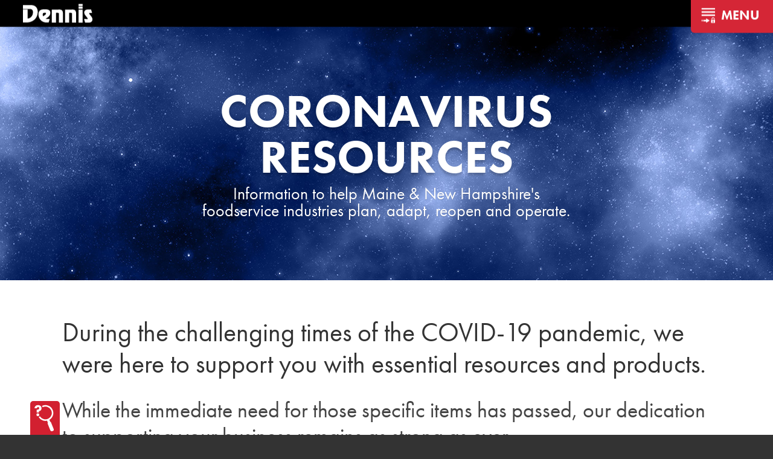

--- FILE ---
content_type: text/html; charset=UTF-8
request_url: https://dennisfoodservice.com/coronavirus/
body_size: 30506
content:
<!DOCTYPE html>
<html lang="en">
<head>
	<meta charset="UTF-8">
	<meta name="viewport" content="width=device-width, user-scalable=no, initial-scale=1.0, maximum-scale=1.0, minimum-scale=1.0">
	<title>Coronavirus Information and Resources for Foodservice</title>
	<meta name='robots' content='max-image-preview:large' />
		<style>img:is([sizes="auto" i], [sizes^="auto," i]) { contain-intrinsic-size: 3000px 1500px }</style>
		<link rel='dns-prefetch' href='//kit.fontawesome.com' />
<link rel='dns-prefetch' href='//www.google.com' />
		<!-- This site uses the Google Analytics by ExactMetrics plugin v8.11.1 - Using Analytics tracking - https://www.exactmetrics.com/ -->
							<script src="//www.googletagmanager.com/gtag/js?id=G-4PKJ4BL1ZP"  data-cfasync="false" data-wpfc-render="false" type="text/javascript" async></script>
			<script data-cfasync="false" data-wpfc-render="false" type="text/javascript">
				var em_version = '8.11.1';
				var em_track_user = true;
				var em_no_track_reason = '';
								var ExactMetricsDefaultLocations = {"page_location":"https:\/\/dennisfoodservice.com\/coronavirus\/"};
								if ( typeof ExactMetricsPrivacyGuardFilter === 'function' ) {
					var ExactMetricsLocations = (typeof ExactMetricsExcludeQuery === 'object') ? ExactMetricsPrivacyGuardFilter( ExactMetricsExcludeQuery ) : ExactMetricsPrivacyGuardFilter( ExactMetricsDefaultLocations );
				} else {
					var ExactMetricsLocations = (typeof ExactMetricsExcludeQuery === 'object') ? ExactMetricsExcludeQuery : ExactMetricsDefaultLocations;
				}

								var disableStrs = [
										'ga-disable-G-4PKJ4BL1ZP',
									];

				/* Function to detect opted out users */
				function __gtagTrackerIsOptedOut() {
					for (var index = 0; index < disableStrs.length; index++) {
						if (document.cookie.indexOf(disableStrs[index] + '=true') > -1) {
							return true;
						}
					}

					return false;
				}

				/* Disable tracking if the opt-out cookie exists. */
				if (__gtagTrackerIsOptedOut()) {
					for (var index = 0; index < disableStrs.length; index++) {
						window[disableStrs[index]] = true;
					}
				}

				/* Opt-out function */
				function __gtagTrackerOptout() {
					for (var index = 0; index < disableStrs.length; index++) {
						document.cookie = disableStrs[index] + '=true; expires=Thu, 31 Dec 2099 23:59:59 UTC; path=/';
						window[disableStrs[index]] = true;
					}
				}

				if ('undefined' === typeof gaOptout) {
					function gaOptout() {
						__gtagTrackerOptout();
					}
				}
								window.dataLayer = window.dataLayer || [];

				window.ExactMetricsDualTracker = {
					helpers: {},
					trackers: {},
				};
				if (em_track_user) {
					function __gtagDataLayer() {
						dataLayer.push(arguments);
					}

					function __gtagTracker(type, name, parameters) {
						if (!parameters) {
							parameters = {};
						}

						if (parameters.send_to) {
							__gtagDataLayer.apply(null, arguments);
							return;
						}

						if (type === 'event') {
														parameters.send_to = exactmetrics_frontend.v4_id;
							var hookName = name;
							if (typeof parameters['event_category'] !== 'undefined') {
								hookName = parameters['event_category'] + ':' + name;
							}

							if (typeof ExactMetricsDualTracker.trackers[hookName] !== 'undefined') {
								ExactMetricsDualTracker.trackers[hookName](parameters);
							} else {
								__gtagDataLayer('event', name, parameters);
							}
							
						} else {
							__gtagDataLayer.apply(null, arguments);
						}
					}

					__gtagTracker('js', new Date());
					__gtagTracker('set', {
						'developer_id.dNDMyYj': true,
											});
					if ( ExactMetricsLocations.page_location ) {
						__gtagTracker('set', ExactMetricsLocations);
					}
										__gtagTracker('config', 'G-4PKJ4BL1ZP', {"forceSSL":"true","anonymize_ip":"true"} );
										window.gtag = __gtagTracker;										(function () {
						/* https://developers.google.com/analytics/devguides/collection/analyticsjs/ */
						/* ga and __gaTracker compatibility shim. */
						var noopfn = function () {
							return null;
						};
						var newtracker = function () {
							return new Tracker();
						};
						var Tracker = function () {
							return null;
						};
						var p = Tracker.prototype;
						p.get = noopfn;
						p.set = noopfn;
						p.send = function () {
							var args = Array.prototype.slice.call(arguments);
							args.unshift('send');
							__gaTracker.apply(null, args);
						};
						var __gaTracker = function () {
							var len = arguments.length;
							if (len === 0) {
								return;
							}
							var f = arguments[len - 1];
							if (typeof f !== 'object' || f === null || typeof f.hitCallback !== 'function') {
								if ('send' === arguments[0]) {
									var hitConverted, hitObject = false, action;
									if ('event' === arguments[1]) {
										if ('undefined' !== typeof arguments[3]) {
											hitObject = {
												'eventAction': arguments[3],
												'eventCategory': arguments[2],
												'eventLabel': arguments[4],
												'value': arguments[5] ? arguments[5] : 1,
											}
										}
									}
									if ('pageview' === arguments[1]) {
										if ('undefined' !== typeof arguments[2]) {
											hitObject = {
												'eventAction': 'page_view',
												'page_path': arguments[2],
											}
										}
									}
									if (typeof arguments[2] === 'object') {
										hitObject = arguments[2];
									}
									if (typeof arguments[5] === 'object') {
										Object.assign(hitObject, arguments[5]);
									}
									if ('undefined' !== typeof arguments[1].hitType) {
										hitObject = arguments[1];
										if ('pageview' === hitObject.hitType) {
											hitObject.eventAction = 'page_view';
										}
									}
									if (hitObject) {
										action = 'timing' === arguments[1].hitType ? 'timing_complete' : hitObject.eventAction;
										hitConverted = mapArgs(hitObject);
										__gtagTracker('event', action, hitConverted);
									}
								}
								return;
							}

							function mapArgs(args) {
								var arg, hit = {};
								var gaMap = {
									'eventCategory': 'event_category',
									'eventAction': 'event_action',
									'eventLabel': 'event_label',
									'eventValue': 'event_value',
									'nonInteraction': 'non_interaction',
									'timingCategory': 'event_category',
									'timingVar': 'name',
									'timingValue': 'value',
									'timingLabel': 'event_label',
									'page': 'page_path',
									'location': 'page_location',
									'title': 'page_title',
									'referrer' : 'page_referrer',
								};
								for (arg in args) {
																		if (!(!args.hasOwnProperty(arg) || !gaMap.hasOwnProperty(arg))) {
										hit[gaMap[arg]] = args[arg];
									} else {
										hit[arg] = args[arg];
									}
								}
								return hit;
							}

							try {
								f.hitCallback();
							} catch (ex) {
							}
						};
						__gaTracker.create = newtracker;
						__gaTracker.getByName = newtracker;
						__gaTracker.getAll = function () {
							return [];
						};
						__gaTracker.remove = noopfn;
						__gaTracker.loaded = true;
						window['__gaTracker'] = __gaTracker;
					})();
									} else {
										console.log("");
					(function () {
						function __gtagTracker() {
							return null;
						}

						window['__gtagTracker'] = __gtagTracker;
						window['gtag'] = __gtagTracker;
					})();
									}
			</script>
							<!-- / Google Analytics by ExactMetrics -->
			<script data-cfasync="false" data-wpfc-render="false" type="text/javascript">
		if (window.hasOwnProperty('ExactMetricsDualTracker')){
			window.ExactMetricsDualTracker.trackers['form:impression'] = function (parameters) {
				__gtagDataLayer('event', 'form_impression', {
					form_id: parameters.event_label,
					content_type: 'form',
					non_interaction: true,
					send_to: parameters.send_to,
				});
			};

			window.ExactMetricsDualTracker.trackers['form:conversion'] = function (parameters) {
				__gtagDataLayer('event', 'generate_lead', {
					form_id: parameters.event_label,
					send_to: parameters.send_to,
				});
			};
		}
	</script>
	<script type="text/javascript">
/* <![CDATA[ */
window._wpemojiSettings = {"baseUrl":"https:\/\/s.w.org\/images\/core\/emoji\/15.0.3\/72x72\/","ext":".png","svgUrl":"https:\/\/s.w.org\/images\/core\/emoji\/15.0.3\/svg\/","svgExt":".svg","source":{"concatemoji":"https:\/\/dennisfoodservice.com\/wp-includes\/js\/wp-emoji-release.min.js?ver=833ce91209a55ea03fbb0f0da87abe7e"}};
/*! This file is auto-generated */
!function(i,n){var o,s,e;function c(e){try{var t={supportTests:e,timestamp:(new Date).valueOf()};sessionStorage.setItem(o,JSON.stringify(t))}catch(e){}}function p(e,t,n){e.clearRect(0,0,e.canvas.width,e.canvas.height),e.fillText(t,0,0);var t=new Uint32Array(e.getImageData(0,0,e.canvas.width,e.canvas.height).data),r=(e.clearRect(0,0,e.canvas.width,e.canvas.height),e.fillText(n,0,0),new Uint32Array(e.getImageData(0,0,e.canvas.width,e.canvas.height).data));return t.every(function(e,t){return e===r[t]})}function u(e,t,n){switch(t){case"flag":return n(e,"\ud83c\udff3\ufe0f\u200d\u26a7\ufe0f","\ud83c\udff3\ufe0f\u200b\u26a7\ufe0f")?!1:!n(e,"\ud83c\uddfa\ud83c\uddf3","\ud83c\uddfa\u200b\ud83c\uddf3")&&!n(e,"\ud83c\udff4\udb40\udc67\udb40\udc62\udb40\udc65\udb40\udc6e\udb40\udc67\udb40\udc7f","\ud83c\udff4\u200b\udb40\udc67\u200b\udb40\udc62\u200b\udb40\udc65\u200b\udb40\udc6e\u200b\udb40\udc67\u200b\udb40\udc7f");case"emoji":return!n(e,"\ud83d\udc26\u200d\u2b1b","\ud83d\udc26\u200b\u2b1b")}return!1}function f(e,t,n){var r="undefined"!=typeof WorkerGlobalScope&&self instanceof WorkerGlobalScope?new OffscreenCanvas(300,150):i.createElement("canvas"),a=r.getContext("2d",{willReadFrequently:!0}),o=(a.textBaseline="top",a.font="600 32px Arial",{});return e.forEach(function(e){o[e]=t(a,e,n)}),o}function t(e){var t=i.createElement("script");t.src=e,t.defer=!0,i.head.appendChild(t)}"undefined"!=typeof Promise&&(o="wpEmojiSettingsSupports",s=["flag","emoji"],n.supports={everything:!0,everythingExceptFlag:!0},e=new Promise(function(e){i.addEventListener("DOMContentLoaded",e,{once:!0})}),new Promise(function(t){var n=function(){try{var e=JSON.parse(sessionStorage.getItem(o));if("object"==typeof e&&"number"==typeof e.timestamp&&(new Date).valueOf()<e.timestamp+604800&&"object"==typeof e.supportTests)return e.supportTests}catch(e){}return null}();if(!n){if("undefined"!=typeof Worker&&"undefined"!=typeof OffscreenCanvas&&"undefined"!=typeof URL&&URL.createObjectURL&&"undefined"!=typeof Blob)try{var e="postMessage("+f.toString()+"("+[JSON.stringify(s),u.toString(),p.toString()].join(",")+"));",r=new Blob([e],{type:"text/javascript"}),a=new Worker(URL.createObjectURL(r),{name:"wpTestEmojiSupports"});return void(a.onmessage=function(e){c(n=e.data),a.terminate(),t(n)})}catch(e){}c(n=f(s,u,p))}t(n)}).then(function(e){for(var t in e)n.supports[t]=e[t],n.supports.everything=n.supports.everything&&n.supports[t],"flag"!==t&&(n.supports.everythingExceptFlag=n.supports.everythingExceptFlag&&n.supports[t]);n.supports.everythingExceptFlag=n.supports.everythingExceptFlag&&!n.supports.flag,n.DOMReady=!1,n.readyCallback=function(){n.DOMReady=!0}}).then(function(){return e}).then(function(){var e;n.supports.everything||(n.readyCallback(),(e=n.source||{}).concatemoji?t(e.concatemoji):e.wpemoji&&e.twemoji&&(t(e.twemoji),t(e.wpemoji)))}))}((window,document),window._wpemojiSettings);
/* ]]> */
</script>
<style id='wp-emoji-styles-inline-css' type='text/css'>

	img.wp-smiley, img.emoji {
		display: inline !important;
		border: none !important;
		box-shadow: none !important;
		height: 1em !important;
		width: 1em !important;
		margin: 0 0.07em !important;
		vertical-align: -0.1em !important;
		background: none !important;
		padding: 0 !important;
	}
</style>
<link rel='stylesheet' id='wp-block-library-css' href='https://dennisfoodservice.com/wp-includes/css/dist/block-library/style.min.css?ver=833ce91209a55ea03fbb0f0da87abe7e' type='text/css' media='all' />
<style id='classic-theme-styles-inline-css' type='text/css'>
/*! This file is auto-generated */
.wp-block-button__link{color:#fff;background-color:#32373c;border-radius:9999px;box-shadow:none;text-decoration:none;padding:calc(.667em + 2px) calc(1.333em + 2px);font-size:1.125em}.wp-block-file__button{background:#32373c;color:#fff;text-decoration:none}
</style>
<style id='global-styles-inline-css' type='text/css'>
:root{--wp--preset--aspect-ratio--square: 1;--wp--preset--aspect-ratio--4-3: 4/3;--wp--preset--aspect-ratio--3-4: 3/4;--wp--preset--aspect-ratio--3-2: 3/2;--wp--preset--aspect-ratio--2-3: 2/3;--wp--preset--aspect-ratio--16-9: 16/9;--wp--preset--aspect-ratio--9-16: 9/16;--wp--preset--color--black: #000000;--wp--preset--color--cyan-bluish-gray: #abb8c3;--wp--preset--color--white: #ffffff;--wp--preset--color--pale-pink: #f78da7;--wp--preset--color--vivid-red: #cf2e2e;--wp--preset--color--luminous-vivid-orange: #ff6900;--wp--preset--color--luminous-vivid-amber: #fcb900;--wp--preset--color--light-green-cyan: #7bdcb5;--wp--preset--color--vivid-green-cyan: #00d084;--wp--preset--color--pale-cyan-blue: #8ed1fc;--wp--preset--color--vivid-cyan-blue: #0693e3;--wp--preset--color--vivid-purple: #9b51e0;--wp--preset--gradient--vivid-cyan-blue-to-vivid-purple: linear-gradient(135deg,rgba(6,147,227,1) 0%,rgb(155,81,224) 100%);--wp--preset--gradient--light-green-cyan-to-vivid-green-cyan: linear-gradient(135deg,rgb(122,220,180) 0%,rgb(0,208,130) 100%);--wp--preset--gradient--luminous-vivid-amber-to-luminous-vivid-orange: linear-gradient(135deg,rgba(252,185,0,1) 0%,rgba(255,105,0,1) 100%);--wp--preset--gradient--luminous-vivid-orange-to-vivid-red: linear-gradient(135deg,rgba(255,105,0,1) 0%,rgb(207,46,46) 100%);--wp--preset--gradient--very-light-gray-to-cyan-bluish-gray: linear-gradient(135deg,rgb(238,238,238) 0%,rgb(169,184,195) 100%);--wp--preset--gradient--cool-to-warm-spectrum: linear-gradient(135deg,rgb(74,234,220) 0%,rgb(151,120,209) 20%,rgb(207,42,186) 40%,rgb(238,44,130) 60%,rgb(251,105,98) 80%,rgb(254,248,76) 100%);--wp--preset--gradient--blush-light-purple: linear-gradient(135deg,rgb(255,206,236) 0%,rgb(152,150,240) 100%);--wp--preset--gradient--blush-bordeaux: linear-gradient(135deg,rgb(254,205,165) 0%,rgb(254,45,45) 50%,rgb(107,0,62) 100%);--wp--preset--gradient--luminous-dusk: linear-gradient(135deg,rgb(255,203,112) 0%,rgb(199,81,192) 50%,rgb(65,88,208) 100%);--wp--preset--gradient--pale-ocean: linear-gradient(135deg,rgb(255,245,203) 0%,rgb(182,227,212) 50%,rgb(51,167,181) 100%);--wp--preset--gradient--electric-grass: linear-gradient(135deg,rgb(202,248,128) 0%,rgb(113,206,126) 100%);--wp--preset--gradient--midnight: linear-gradient(135deg,rgb(2,3,129) 0%,rgb(40,116,252) 100%);--wp--preset--font-size--small: 13px;--wp--preset--font-size--medium: 20px;--wp--preset--font-size--large: 36px;--wp--preset--font-size--x-large: 42px;--wp--preset--spacing--20: 0.44rem;--wp--preset--spacing--30: 0.67rem;--wp--preset--spacing--40: 1rem;--wp--preset--spacing--50: 1.5rem;--wp--preset--spacing--60: 2.25rem;--wp--preset--spacing--70: 3.38rem;--wp--preset--spacing--80: 5.06rem;--wp--preset--shadow--natural: 6px 6px 9px rgba(0, 0, 0, 0.2);--wp--preset--shadow--deep: 12px 12px 50px rgba(0, 0, 0, 0.4);--wp--preset--shadow--sharp: 6px 6px 0px rgba(0, 0, 0, 0.2);--wp--preset--shadow--outlined: 6px 6px 0px -3px rgba(255, 255, 255, 1), 6px 6px rgba(0, 0, 0, 1);--wp--preset--shadow--crisp: 6px 6px 0px rgba(0, 0, 0, 1);}:where(.is-layout-flex){gap: 0.5em;}:where(.is-layout-grid){gap: 0.5em;}body .is-layout-flex{display: flex;}.is-layout-flex{flex-wrap: wrap;align-items: center;}.is-layout-flex > :is(*, div){margin: 0;}body .is-layout-grid{display: grid;}.is-layout-grid > :is(*, div){margin: 0;}:where(.wp-block-columns.is-layout-flex){gap: 2em;}:where(.wp-block-columns.is-layout-grid){gap: 2em;}:where(.wp-block-post-template.is-layout-flex){gap: 1.25em;}:where(.wp-block-post-template.is-layout-grid){gap: 1.25em;}.has-black-color{color: var(--wp--preset--color--black) !important;}.has-cyan-bluish-gray-color{color: var(--wp--preset--color--cyan-bluish-gray) !important;}.has-white-color{color: var(--wp--preset--color--white) !important;}.has-pale-pink-color{color: var(--wp--preset--color--pale-pink) !important;}.has-vivid-red-color{color: var(--wp--preset--color--vivid-red) !important;}.has-luminous-vivid-orange-color{color: var(--wp--preset--color--luminous-vivid-orange) !important;}.has-luminous-vivid-amber-color{color: var(--wp--preset--color--luminous-vivid-amber) !important;}.has-light-green-cyan-color{color: var(--wp--preset--color--light-green-cyan) !important;}.has-vivid-green-cyan-color{color: var(--wp--preset--color--vivid-green-cyan) !important;}.has-pale-cyan-blue-color{color: var(--wp--preset--color--pale-cyan-blue) !important;}.has-vivid-cyan-blue-color{color: var(--wp--preset--color--vivid-cyan-blue) !important;}.has-vivid-purple-color{color: var(--wp--preset--color--vivid-purple) !important;}.has-black-background-color{background-color: var(--wp--preset--color--black) !important;}.has-cyan-bluish-gray-background-color{background-color: var(--wp--preset--color--cyan-bluish-gray) !important;}.has-white-background-color{background-color: var(--wp--preset--color--white) !important;}.has-pale-pink-background-color{background-color: var(--wp--preset--color--pale-pink) !important;}.has-vivid-red-background-color{background-color: var(--wp--preset--color--vivid-red) !important;}.has-luminous-vivid-orange-background-color{background-color: var(--wp--preset--color--luminous-vivid-orange) !important;}.has-luminous-vivid-amber-background-color{background-color: var(--wp--preset--color--luminous-vivid-amber) !important;}.has-light-green-cyan-background-color{background-color: var(--wp--preset--color--light-green-cyan) !important;}.has-vivid-green-cyan-background-color{background-color: var(--wp--preset--color--vivid-green-cyan) !important;}.has-pale-cyan-blue-background-color{background-color: var(--wp--preset--color--pale-cyan-blue) !important;}.has-vivid-cyan-blue-background-color{background-color: var(--wp--preset--color--vivid-cyan-blue) !important;}.has-vivid-purple-background-color{background-color: var(--wp--preset--color--vivid-purple) !important;}.has-black-border-color{border-color: var(--wp--preset--color--black) !important;}.has-cyan-bluish-gray-border-color{border-color: var(--wp--preset--color--cyan-bluish-gray) !important;}.has-white-border-color{border-color: var(--wp--preset--color--white) !important;}.has-pale-pink-border-color{border-color: var(--wp--preset--color--pale-pink) !important;}.has-vivid-red-border-color{border-color: var(--wp--preset--color--vivid-red) !important;}.has-luminous-vivid-orange-border-color{border-color: var(--wp--preset--color--luminous-vivid-orange) !important;}.has-luminous-vivid-amber-border-color{border-color: var(--wp--preset--color--luminous-vivid-amber) !important;}.has-light-green-cyan-border-color{border-color: var(--wp--preset--color--light-green-cyan) !important;}.has-vivid-green-cyan-border-color{border-color: var(--wp--preset--color--vivid-green-cyan) !important;}.has-pale-cyan-blue-border-color{border-color: var(--wp--preset--color--pale-cyan-blue) !important;}.has-vivid-cyan-blue-border-color{border-color: var(--wp--preset--color--vivid-cyan-blue) !important;}.has-vivid-purple-border-color{border-color: var(--wp--preset--color--vivid-purple) !important;}.has-vivid-cyan-blue-to-vivid-purple-gradient-background{background: var(--wp--preset--gradient--vivid-cyan-blue-to-vivid-purple) !important;}.has-light-green-cyan-to-vivid-green-cyan-gradient-background{background: var(--wp--preset--gradient--light-green-cyan-to-vivid-green-cyan) !important;}.has-luminous-vivid-amber-to-luminous-vivid-orange-gradient-background{background: var(--wp--preset--gradient--luminous-vivid-amber-to-luminous-vivid-orange) !important;}.has-luminous-vivid-orange-to-vivid-red-gradient-background{background: var(--wp--preset--gradient--luminous-vivid-orange-to-vivid-red) !important;}.has-very-light-gray-to-cyan-bluish-gray-gradient-background{background: var(--wp--preset--gradient--very-light-gray-to-cyan-bluish-gray) !important;}.has-cool-to-warm-spectrum-gradient-background{background: var(--wp--preset--gradient--cool-to-warm-spectrum) !important;}.has-blush-light-purple-gradient-background{background: var(--wp--preset--gradient--blush-light-purple) !important;}.has-blush-bordeaux-gradient-background{background: var(--wp--preset--gradient--blush-bordeaux) !important;}.has-luminous-dusk-gradient-background{background: var(--wp--preset--gradient--luminous-dusk) !important;}.has-pale-ocean-gradient-background{background: var(--wp--preset--gradient--pale-ocean) !important;}.has-electric-grass-gradient-background{background: var(--wp--preset--gradient--electric-grass) !important;}.has-midnight-gradient-background{background: var(--wp--preset--gradient--midnight) !important;}.has-small-font-size{font-size: var(--wp--preset--font-size--small) !important;}.has-medium-font-size{font-size: var(--wp--preset--font-size--medium) !important;}.has-large-font-size{font-size: var(--wp--preset--font-size--large) !important;}.has-x-large-font-size{font-size: var(--wp--preset--font-size--x-large) !important;}
:where(.wp-block-post-template.is-layout-flex){gap: 1.25em;}:where(.wp-block-post-template.is-layout-grid){gap: 1.25em;}
:where(.wp-block-columns.is-layout-flex){gap: 2em;}:where(.wp-block-columns.is-layout-grid){gap: 2em;}
:root :where(.wp-block-pullquote){font-size: 1.5em;line-height: 1.6;}
</style>
<link rel='stylesheet' id='cpsh-shortcodes-css' href='https://dennisfoodservice.com/wp-content/plugins/column-shortcodes//assets/css/shortcodes.css?ver=1.0.1' type='text/css' media='all' />
<link rel='stylesheet' id='main-styles-css' href='https://dennisfoodservice.com/wp-content/themes/dennis-express-2016/style.css?ver=911408' type='text/css' media='all' />
<link rel='stylesheet' id='flickity-css' href='https://dennisfoodservice.com/wp-content/themes/dennis-express-2016/resources/flickity.min.css?ver=833ce91209a55ea03fbb0f0da87abe7e' type='text/css' media='all' />
<link rel='stylesheet' id='fancybox-css' href='https://dennisfoodservice.com/wp-content/plugins/easy-fancybox/fancybox/1.5.4/jquery.fancybox.min.css?ver=833ce91209a55ea03fbb0f0da87abe7e' type='text/css' media='screen' />
<link rel='stylesheet' id='heateor_sss_frontend_css-css' href='https://dennisfoodservice.com/wp-content/plugins/sassy-social-share/public/css/sassy-social-share-public.css?ver=3.3.70' type='text/css' media='all' />
<style id='heateor_sss_frontend_css-inline-css' type='text/css'>
.heateor_sss_button_instagram span.heateor_sss_svg,a.heateor_sss_instagram span.heateor_sss_svg{background:radial-gradient(circle at 30% 107%,#fdf497 0,#fdf497 5%,#fd5949 45%,#d6249f 60%,#285aeb 90%)}.heateor_sss_horizontal_sharing .heateor_sss_svg,.heateor_sss_standard_follow_icons_container .heateor_sss_svg{color:#fff;border-width:0px;border-style:solid;border-color:transparent}.heateor_sss_horizontal_sharing .heateorSssTCBackground{color:#666}.heateor_sss_horizontal_sharing span.heateor_sss_svg:hover,.heateor_sss_standard_follow_icons_container span.heateor_sss_svg:hover{border-color:transparent;}.heateor_sss_vertical_sharing span.heateor_sss_svg,.heateor_sss_floating_follow_icons_container span.heateor_sss_svg{color:#fff;border-width:0px;border-style:solid;border-color:transparent;}.heateor_sss_vertical_sharing .heateorSssTCBackground{color:#666;}.heateor_sss_vertical_sharing span.heateor_sss_svg:hover,.heateor_sss_floating_follow_icons_container span.heateor_sss_svg:hover{border-color:transparent;}@media screen and (max-width:783px) {.heateor_sss_vertical_sharing{display:none!important}}
</style>
<script type="text/javascript" src="https://dennisfoodservice.com/wp-includes/js/jquery/jquery.min.js?ver=3.7.1" id="jquery-core-js"></script>
<script type="text/javascript" src="https://dennisfoodservice.com/wp-includes/js/jquery/jquery-migrate.min.js?ver=3.4.1" id="jquery-migrate-js"></script>
<script type="text/javascript" src="https://dennisfoodservice.com/wp-content/plugins/swmccoolvideo/swmccoolvideo.js?ver=833ce91209a55ea03fbb0f0da87abe7e" id="coolvideo-js"></script>
<script type="text/javascript" src="https://dennisfoodservice.com/wp-content/plugins/exactmetrics-premium/assets/js/frontend-gtag.min.js?ver=8.11.1" id="exactmetrics-frontend-script-js" async="async" data-wp-strategy="async"></script>
<script data-cfasync="false" data-wpfc-render="false" type="text/javascript" id='exactmetrics-frontend-script-js-extra'>/* <![CDATA[ */
var exactmetrics_frontend = {"js_events_tracking":"true","download_extensions":"zip,mp3,mpeg,pdf,docx,pptx,xlsx,rar","inbound_paths":"[{\"path\":\"\\\/go\\\/\",\"label\":\"affiliate\"},{\"path\":\"\\\/recommend\\\/\",\"label\":\"affiliate\"}]","home_url":"https:\/\/dennisfoodservice.com","hash_tracking":"false","v4_id":"G-4PKJ4BL1ZP"};/* ]]> */
</script>
<script type="text/javascript" src="https://kit.fontawesome.com/186201b289.js?ver=833ce91209a55ea03fbb0f0da87abe7e" id="fontawesome-js"></script>
<script type="text/javascript" src="https://dennisfoodservice.com/wp-content/themes/dennis-express-2016/js/m.js?ver=833ce91209a55ea03fbb0f0da87abe7e" id="modernizr-js"></script>
<script type="text/javascript" src="https://dennisfoodservice.com/wp-content/themes/dennis-express-2016/resources/packery.pkgd.min.js?ver=833ce91209a55ea03fbb0f0da87abe7e" id="packery-js"></script>
<script type="text/javascript" src="https://dennisfoodservice.com/wp-content/themes/dennis-express-2016/resources/flickity.pkgd.min.js?ver=833ce91209a55ea03fbb0f0da87abe7e" id="flickity-js"></script>
<script type="text/javascript" src="https://dennisfoodservice.com/wp-content/themes/dennis-express-2016/js/swmc.js?ver=631598" id="custom-script-js"></script>
<link rel="https://api.w.org/" href="https://dennisfoodservice.com/wp-json/" /><link rel="alternate" title="JSON" type="application/json" href="https://dennisfoodservice.com/wp-json/wp/v2/pages/21122" /><link rel="EditURI" type="application/rsd+xml" title="RSD" href="https://dennisfoodservice.com/xmlrpc.php?rsd" />

<link rel='shortlink' href='https://dennisfoodservice.com/?p=21122' />
<link rel="alternate" title="oEmbed (JSON)" type="application/json+oembed" href="https://dennisfoodservice.com/wp-json/oembed/1.0/embed?url=https%3A%2F%2Fdennisfoodservice.com%2Fcoronavirus%2F" />
<link rel="alternate" title="oEmbed (XML)" type="text/xml+oembed" href="https://dennisfoodservice.com/wp-json/oembed/1.0/embed?url=https%3A%2F%2Fdennisfoodservice.com%2Fcoronavirus%2F&#038;format=xml" />
		<script type="text/javascript">
				(function(c,l,a,r,i,t,y){
					c[a]=c[a]||function(){(c[a].q=c[a].q||[]).push(arguments)};t=l.createElement(r);t.async=1;
					t.src="https://www.clarity.ms/tag/"+i+"?ref=wordpress";y=l.getElementsByTagName(r)[0];y.parentNode.insertBefore(t,y);
				})(window, document, "clarity", "script", "i5zvw36g61");
		</script>
		<script id='pixel-script-poptin' src='https://cdn.popt.in/pixel.js?id=faa7910f57f4f' async='true'></script> <style>.post-thumbnail img[src$='.svg'] { width: 100%; height: auto; }</style><script type="text/javascript">
(function(url){
	if(/(?:Chrome\/26\.0\.1410\.63 Safari\/537\.31|WordfenceTestMonBot)/.test(navigator.userAgent)){ return; }
	var addEvent = function(evt, handler) {
		if (window.addEventListener) {
			document.addEventListener(evt, handler, false);
		} else if (window.attachEvent) {
			document.attachEvent('on' + evt, handler);
		}
	};
	var removeEvent = function(evt, handler) {
		if (window.removeEventListener) {
			document.removeEventListener(evt, handler, false);
		} else if (window.detachEvent) {
			document.detachEvent('on' + evt, handler);
		}
	};
	var evts = 'contextmenu dblclick drag dragend dragenter dragleave dragover dragstart drop keydown keypress keyup mousedown mousemove mouseout mouseover mouseup mousewheel scroll'.split(' ');
	var logHuman = function() {
		if (window.wfLogHumanRan) { return; }
		window.wfLogHumanRan = true;
		var wfscr = document.createElement('script');
		wfscr.type = 'text/javascript';
		wfscr.async = true;
		wfscr.src = url + '&r=' + Math.random();
		(document.getElementsByTagName('head')[0]||document.getElementsByTagName('body')[0]).appendChild(wfscr);
		for (var i = 0; i < evts.length; i++) {
			removeEvent(evts[i], logHuman);
		}
	};
	for (var i = 0; i < evts.length; i++) {
		addEvent(evts[i], logHuman);
	}
})('//dennisfoodservice.com/?wordfence_lh=1&hid=2A289E4408F8025D2DCB8377CD2E379F');
</script><!--[if lt IE 9]><script src="http://html5shim.googlecode.com/svn/trunk/html5.js"></script><![endif]--><style type="text/css">.recentcomments a{display:inline !important;padding:0 !important;margin:0 !important;}</style><!-- SEO meta tags powered by SmartCrawl https://wpmudev.com/project/smartcrawl-wordpress-seo/ -->
<link rel="canonical" href="https://dennisfoodservice.com/coronavirus/" />
<meta name="description" content="To help ensure that our customers have the latest information about the coronavirus (COVID-19) outbreak we&#039;ve compiled links to industry-specific guida ..." />
<script type="application/ld+json">{"@context":"https:\/\/schema.org","@graph":[{"@type":"Organization","@id":"https:\/\/dennisfoodservice.com\/#schema-publishing-organization","url":"https:\/\/dennisfoodservice.com","name":"Dennis Food Service","logo":{"@type":"ImageObject","@id":"https:\/\/dennisfoodservice.com\/#schema-organization-logo","url":"https:\/\/dennisfoodservice.com\/wp-content\/uploads\/2023\/01\/Dennis-Food-Service-Logo-72dpi.png","height":60,"width":60}},{"@type":"WebSite","@id":"https:\/\/dennisfoodservice.com\/#schema-website","url":"https:\/\/dennisfoodservice.com","name":"Dennis Food Service","encoding":"UTF-8","potentialAction":{"@type":"SearchAction","target":"https:\/\/dennisfoodservice.com\/search\/{search_term_string}\/","query-input":"required name=search_term_string"},"image":{"@type":"ImageObject","@id":"https:\/\/dennisfoodservice.com\/#schema-site-logo","url":"https:\/\/dennisfoodservice.com\/wp-content\/uploads\/2023\/01\/Dennis-Food-Service-Logo-72dpi.png","height":1115,"width":2048}},{"@type":"BreadcrumbList","@id":"https:\/\/dennisfoodservice.com\/coronavirus?page&pagename=coronavirus\/#breadcrumb","itemListElement":[{"@type":"ListItem","position":1,"name":"Home","item":"https:\/\/dennisfoodservice.com"},{"@type":"ListItem","position":2,"name":"Coronavirus Information and Resources for Foodservice"}]},{"@type":"Person","@id":"https:\/\/dennisfoodservice.com\/author\/luke\/#schema-author","name":"Luke Labree","url":"https:\/\/dennisfoodservice.com\/author\/luke\/"}]}</script>
<meta property="og:type" content="article" />
<meta property="og:url" content="https://dennisfoodservice.com/coronavirus/" />
<meta property="og:title" content="Coronavirus Information and Resources for Foodservice" />
<meta property="og:description" content="To help ensure that our customers have the latest information about the coronavirus (COVID-19) outbreak we&#039;ve compiled links to industry-specific guida ..." />
<meta property="og:image" content="https://dennisfoodservice.com/wp-content/uploads/2020/03/corona-cover-image-760.jpg" />
<meta property="og:image:width" content="760" />
<meta property="og:image:height" content="420" />
<meta property="article:published_time" content="2020-03-17T15:29:35" />
<meta property="article:author" content="Luke Labree" />
<meta name="twitter:card" content="summary" />
<meta name="twitter:site" content="http://www.twitter.com/dennisknowsfood" />
<meta name="twitter:title" content="Coronavirus Information and Resources for Foodservice" />
<meta name="twitter:description" content="To help ensure that our customers have the latest information about the coronavirus (COVID-19) outbreak we&#039;ve compiled links to industry-specific guida ..." />
<meta name="twitter:image" content="https://dennisfoodservice.com/wp-content/uploads/2020/03/corona-cover-image-760.jpg" />
<meta name="p:domain_verify" content="d66850db72fb6c4bf04961186d8fda58" />
<!-- /SEO -->
<!-- Clarity tracking code for https://dennisfoodservice.com/ --><script>    (function(c,l,a,r,i,t,y){        c[a]=c[a]||function(){(c[a].q=c[a].q||[]).push(arguments)};        t=l.createElement(r);t.async=1;t.src="https://www.clarity.ms/tag/"+i+"?ref=bwt";        y=l.getElementsByTagName(r)[0];y.parentNode.insertBefore(t,y);    })(window, document, "clarity", "script", "i4diy82sdl");</script>
		<!-- ExactMetrics Form Tracking -->
		<script data-cfasync="false" data-wpfc-render="false" type="text/javascript">
			function exactmetrics_forms_record_impression(event) {
				exactmetrics_add_bloom_forms_ids();
				var exactmetrics_forms = document.getElementsByTagName("form");
				var exactmetrics_forms_i;
				for (exactmetrics_forms_i = 0; exactmetrics_forms_i < exactmetrics_forms.length; exactmetrics_forms_i++) {
					var exactmetrics_form_id = exactmetrics_forms[exactmetrics_forms_i].getAttribute("id");
					var skip_conversion = false;
					/* Check to see if it's contact form 7 if the id isn't set */
					if (!exactmetrics_form_id) {
						exactmetrics_form_id = exactmetrics_forms[exactmetrics_forms_i].parentElement.getAttribute("id");
						if (exactmetrics_form_id && exactmetrics_form_id.lastIndexOf('wpcf7-f', 0) === 0) {
							/* If so, let's grab that and set it to be the form's ID*/
							var tokens = exactmetrics_form_id.split('-').slice(0, 2);
							var result = tokens.join('-');
							exactmetrics_forms[exactmetrics_forms_i].setAttribute("id", result);/* Now we can do just what we did above */
							exactmetrics_form_id = exactmetrics_forms[exactmetrics_forms_i].getAttribute("id");
						} else {
							exactmetrics_form_id = false;
						}
					}

					/* Check if it's Ninja Forms & id isn't set. */
					if (!exactmetrics_form_id && exactmetrics_forms[exactmetrics_forms_i].parentElement.className.indexOf('nf-form-layout') >= 0) {
						exactmetrics_form_id = exactmetrics_forms[exactmetrics_forms_i].parentElement.parentElement.parentElement.getAttribute('id');
						if (exactmetrics_form_id && 0 === exactmetrics_form_id.lastIndexOf('nf-form-', 0)) {
							/* If so, let's grab that and set it to be the form's ID*/
							tokens = exactmetrics_form_id.split('-').slice(0, 3);
							result = tokens.join('-');
							exactmetrics_forms[exactmetrics_forms_i].setAttribute('id', result);
							/* Now we can do just what we did above */
							exactmetrics_form_id = exactmetrics_forms[exactmetrics_forms_i].getAttribute('id');
							skip_conversion = true;
						}
					}

					if (exactmetrics_form_id && exactmetrics_form_id !== 'commentform' && exactmetrics_form_id !== 'adminbar-search') {
						__gtagTracker('event', 'impression', {
							event_category: 'form',
							event_label: exactmetrics_form_id,
							value: 1,
							non_interaction: true
						});

						/* If a WPForms Form, we can use custom tracking */
						if (exactmetrics_form_id && 0 === exactmetrics_form_id.lastIndexOf('wpforms-form-', 0)) {
							continue;
						}

						/* Formiddable Forms, use custom tracking */
						if (exactmetrics_forms_has_class(exactmetrics_forms[exactmetrics_forms_i], 'frm-show-form')) {
							continue;
						}

						/* If a Gravity Form, we can use custom tracking */
						if (exactmetrics_form_id && 0 === exactmetrics_form_id.lastIndexOf('gform_', 0)) {
							continue;
						}

						/* If Ninja forms, we use custom conversion tracking */
						if (skip_conversion) {
							continue;
						}

						var custom_conversion_mi_forms = false;
						if (custom_conversion_mi_forms) {
							continue;
						}

						if (window.jQuery) {
							(function (form_id) {
								jQuery(document).ready(function () {
									jQuery('#' + form_id).on('submit', exactmetrics_forms_record_conversion);
								});
							})(exactmetrics_form_id);
						} else {
							var __gaFormsTrackerWindow = window;
							if (__gaFormsTrackerWindow.addEventListener) {
								document.getElementById(exactmetrics_form_id).addEventListener("submit", exactmetrics_forms_record_conversion, false);
							} else {
								if (__gaFormsTrackerWindow.attachEvent) {
									document.getElementById(exactmetrics_form_id).attachEvent("onsubmit", exactmetrics_forms_record_conversion);
								}
							}
						}

					} else {
						continue;
					}
				}
			}

			function exactmetrics_forms_has_class(element, className) {
				return (' ' + element.className + ' ').indexOf(' ' + className + ' ') > -1;
			}

			function exactmetrics_forms_record_conversion(event) {
				var exactmetrics_form_conversion_id = event.target.id;
				var exactmetrics_form_action = event.target.getAttribute("miforms-action");
				if (exactmetrics_form_conversion_id && !exactmetrics_form_action) {
					document.getElementById(exactmetrics_form_conversion_id).setAttribute("miforms-action", "submitted");
					__gtagTracker('event', 'conversion', {
						event_category: 'form',
						event_label: exactmetrics_form_conversion_id,
						value: 1,
					});
				}
			}

			/* Attach the events to all clicks in the document after page and GA has loaded */
			function exactmetrics_forms_load() {
				if (typeof (__gtagTracker) !== 'undefined' && __gtagTracker) {
					var __gtagFormsTrackerWindow = window;
					if (__gtagFormsTrackerWindow.addEventListener) {
						__gtagFormsTrackerWindow.addEventListener("load", exactmetrics_forms_record_impression, false);
					} else {
						if (__gtagFormsTrackerWindow.attachEvent) {
							__gtagFormsTrackerWindow.attachEvent("onload", exactmetrics_forms_record_impression);
						}
					}
				} else {
					setTimeout(exactmetrics_forms_load, 200);
				}
			}

			/* Custom Ninja Forms impression tracking */
			if (window.jQuery) {
				jQuery(document).on('nfFormReady', function (e, layoutView) {
					var label = layoutView.el;
					label = label.substring(1, label.length);
					label = label.split('-').slice(0, 3).join('-');
					__gtagTracker('event', 'impression', {
						event_category: 'form',
						event_label: label,
						value: 1,
						non_interaction: true
					});
				});
			}

			/* Custom Bloom Form tracker */
			function exactmetrics_add_bloom_forms_ids() {
				var bloom_forms = document.querySelectorAll('.et_bloom_form_content form');
				if (bloom_forms.length > 0) {
					for (var i = 0; i < bloom_forms.length; i++) {
						if ('' === bloom_forms[i].id) {
							var form_parent_root = exactmetrics_find_parent_with_class(bloom_forms[i], 'et_bloom_optin');
							if (form_parent_root) {
								var classes = form_parent_root.className.split(' ');
								for (var j = 0; j < classes.length; ++j) {
									if (0 === classes[j].indexOf('et_bloom_optin')) {
										bloom_forms[i].id = classes[j];
									}
								}
							}
						}
					}
				}
			}

			function exactmetrics_find_parent_with_class(element, className) {
				if (element.parentNode && '' !== className) {
					if (element.parentNode.className.indexOf(className) >= 0) {
						return element.parentNode;
					} else {
						return exactmetrics_find_parent_with_class(element.parentNode, className);
					}
				}
				return false;
			}

			exactmetrics_forms_load();
		</script>
		<!-- End ExactMetrics Form Tracking -->
		
		<style type="text/css" id="wp-custom-css">
			h2, h2 strong {
	color: #333;
}

.header-wrapper {
	transform: translateY(-100%) translateY(-36px);
}

.wp-caption-text {
	font-size: 14px;
	color: #888;
}

.search-title-no-results {
	display: none;
}

.search-no-results .search-title-no-results {
	display: block;
}

.swipe-card {
	width: 380px;
	height: 210px;
	overflow: hidden;
	border-radius: 6px;
}

.card-front .card-title {
	font-size: 22px;
}

.card-back .back-title {
	font-size: 22px;
}

.card-back .back-learnmore {
	border-radius: 4px;
}

.social-card {
	border-radius: 6px;
	overflow: hidden;
}

.header-toggle {
	border-radius: 6px 0 0 6px;
}

.header-wrapper.opened .header-toggle {
	border-radius: 6px 0 0 6px;
}

.featured-item-inner .learn-more {
	border-radius: 6px;
}

.callout-button {
	border-radius: 5px;
}

.special-button {
	border-radius: 4px;
}

.flyout .flyout-toggle {
	border-radius: 5px 5px 0 0;
}

.dropdownmenu .thebuttons form input {
	border-radius: 6px;
}

.dropdownmenu .thebuttons form button {
	border-radius: 6px;
}

.dropdownmenu .dropdown-block {
	overflow: hidden;
	border-radius: 5px;
}

.flyout-photo {
	border-radius: 6px;
	overflow: hidden;
}

.flyout .title-search form button {
	border-radius: 5px;
}

.flyout .title-search form input {
	border-radius: 5px;
	padding-left: .5em;
}

.flyout .title-search .title {
	margin-left: -40px;
	border-radius: 6px;
}

@media only screen and (max-width: 600px)
{
	.flyout .title-search .title {
	margin-left: -30px;
		margin-right: -30px;
}
}



.search-results article, .tag article, .archive article {
	border-radius: 6px;
}

.wp-post-image {
	border-radius: 4px;
}

.single-post .wp-post-image {
	border-radius: 0px;
}

.search-results article .readmore a, .tag article .readmore a, .archive article .readmore a {
	border-radius: 5px;
}


.search-jump a {
	border-radius: 4px;
}

.formtitle span input {
	border-radius: 8px;
}

.gform_wrapper input {
	border-radius: 4px;
	border: 1px solid #888
}

.gform_wrapper input[type="submit"] {
	appearance: none;
	text-transform: uppercase;
	background: #d22030;
	color: #fff;
	border: none;
	padding: 5px 20px;
}

.order-online-inner input {
	border-radius: 6px;
}

.order-online-inner button {
	border-radius: 6px;
}

.iframefixer {
	border-radius: 0px;
	overflow: hidden;
}

.dropdownmenu .thebuttons h2 {
	font-size: 1.4vw
}

.dropdownmenu .thebuttons form input, .dropdownmenu .thebuttons form button {
	font-size: 1.25vw;
	text-transform: uppercase;
}

@media only screen and (max-width: 567px) {
	.dropdownmenu .thebuttons h2 {
    font-size: 18px;
	}
	.dropdownmenu .thebuttons form input, .dropdownmenu .thebuttons form button {
		font-size: 18px;
	}
}

.dropdownmenu .dropdown-block span {
/* 	font-size: 1.33vw; */
}

@media only screen and (max-width: 567px) {
	.dropdownmenu .dropdown-block span {
		font-size: 16px;
	}
}

.become a {
	font-size: 1.1vw;
}

@media only screen and (max-width: 567px) {
	.become a {
		font-size: 16px;
	}
}

@media only screen and (max-width: 567px) {
	.swipe-card {
		width: 209px;
		height: 115.5px;
	}
	.card-front .card-title {
		font-size: 15px;
	}
	.card-back .back-title {
		font-size: 15px;
	}
	.card-back .back-content {
		font-size: 11px;
	}
	.card-back .unflip {
		top: 4px;
		right: 4px;
		line-height: 18px;
		width: 20px;
		font-size: 12px;
	}
	.card-back .back-learnmore {
		font-size: 12px;
	}
}

.become {
	margin-top: 8px;
}

.become.beware a{
	display: block;
	margin-top: 10px;
	font-size:14px;
	font-size: calc(.5vw + 5px);
	opacity: .8;
}

.become a svg {
	transform: scale(.75) translateY(12%);
	transform-origin: 50% 50%;
}

.become a:before{
	display: none;
}

.become.beware a:before {
	display: none;
}

.become.app a:before {
	display: none;
}

.become.catalogicon a:before{
	display: none;
}

.header-toggle.new {
	animation: 2s dennisflash infinite;
}

@keyframes dennisflash{0%{background:#D22030}50%{background:#e24351}}


.social-tiktok .social-button, .social-tiktok .special-button {
	background-color: #000;
}

.social-tiktok .social-button:before, .social-tiktok .special-button:before {
	content:"\f1e0"
}

blockquote.tiktok-embed {
/* 	outline: thin red dotted; */
	background: none;
}

.new-thebuttons {
	flex: 25%;
}

.new-dropdown-block-wrapper {
	display: grid;
	grid-gap: 20px;
	gap: 20px;
	grid-template-columns: 1fr 1fr 1fr;
	flex: 75%;
}

.dropdownmenu .new-dropdown-block span {
	font-size: 1.3vw;
/* 	padding: 1.5% */
}

.dropdownmenu .new-dropdown-block img {
	height: 100%;
	aspect-ratio: 2;
	object-fit: cover;
}

@media only screen and (max-width: 567px) {
	.new-dropdown-block-wrapper {
		grid-template-columns: 1fr;
		gap: 10px;
	}
	.dropdownmenu .new-dropdown-block span {
		font-size: 16px;
		margin: 0;
	}
}

.pre-form-message {
	font-size: 14px;
	font-weight: bold;
	line-height: 1.1;
	text-align: center;
	
}

.new-login-buttons {
	text-align: center;
}

.new-login-buttons input {
	font-size: 17px!important;
	padding-left: 9px!important;
	padding-right: 9px!important;
}

.new-guide {
	margin-top: 5px;
	text-align: center;
	font-size: 16px;
}

.new-guide a {
/* 	text-decoration: underline; */
	margin-bottom: 20px;
	display: inline-block;
}

.new-guide-warning {
	font-size: 13px;
	font-style: italic;
	margin-bottom: 30px;
	color: yellow;
	margin-top: 5px;
}

.new-login-buttons input:first-child {
	background: #D22030;
	font-weight: bold;
	color: #fff;
}

.dropdownmenu .thebuttons form input[type=text] {
	text-transform: none;
	letter-spacing: 0px;
	line-height: 25px;
/* 	font-family: sans-serif; */
}

.dropdownmenu .thebuttons form input[type=password] {
	text-transform: none;
	letter-spacing: 0px;
/* 	font-family: sans-serif; */
/* 	font-size: 19.3px; */
		line-height: 25px;
/* 	letter-spacing: -.5em; */
}

.content-block-inner {
/* 	outline: thin red dotted; */
	padding-left: 1vw;
	padding-right: 1vw;
	flex: 1 1 calc(100% - 20px);
}

.app-buttons {
	display: flex;
	justify-content: center;
	gap: 15px;
	flex-wrap: wrap;
}

.app-buttons .app-button {
	background-color: #fff;
	border: 1px solid #fff;
	padding: .2em .5em;
	border-radius: .3em;
}

.app-buttons .app-button:hover {
	background: transparent;
 	color: #fff;
}

.order-online-inner {
	padding-top: calc(1.5vw + 30px);
	padding-bottom: calc(1.5vw + 30px);
}









		</style>
			<script src="https://use.typekit.net/kyc0vfm.js"></script>
	<script>try{Typekit.load({ async: true });}catch(e){}</script>

	<link href='//fonts.googleapis.com/css?family=Open+Sans' rel='stylesheet' type='text/css'>

	<link rel="apple-touch-icon" sizes="180x180" href="/apple-touch-icon.png">
	<link rel="icon" type="image/png" href="/favicon-32x32.png" sizes="32x32">
	<link rel="icon" type="image/png" href="/favicon-16x16.png" sizes="16x16">
	<link rel="manifest" href="/manifest.json">
	<link rel="mask-icon" href="/safari-pinned-tab.svg" color="#5bbad5">
	<meta name="theme-color" content="#ffffff">


	<meta http-equiv="Cache-Control" content="no-cache, no-store, must-revalidate" />
	<meta http-equiv="Pragma" content="no-cache" />
	<meta http-equiv="Expires" content="0" />


	<script>
		var browser = navigator.appName
		var ver = navigator.appVersion
		var thestart = parseFloat(ver.indexOf("MSIE"))+1
		var brow_ver = parseFloat(ver.substring(thestart+4,thestart+8))
		if ((browser=="Microsoft Internet Explorer") && (brow_ver < 11))
		{
		window.location="http://dennisexpress.com/ie.html";
		}

</script>

<!-- Facebook Pixel Code -->
<script>
!function(f,b,e,v,n,t,s)
{if(f.fbq)return;n=f.fbq=function(){n.callMethod?
n.callMethod.apply(n,arguments):n.queue.push(arguments)};
if(!f._fbq)f._fbq=n;n.push=n;n.loaded=!0;n.version='2.0';
n.queue=[];t=b.createElement(e);t.async=!0;
t.src=v;s=b.getElementsByTagName(e)[0];
s.parentNode.insertBefore(t,s)}(window, document,'script',
'https://connect.facebook.net/en_US/fbevents.js');
fbq('init', '192706091153183');
fbq('track', 'PageView');
</script>
<noscript><img height="1" width="1" style="display:none"
src="https://www.facebook.com/tr?id=192706091153183&ev=PageView&noscript=1"
/></noscript>
<!-- End Facebook Pixel Code -->

<!-- Global site tag (gtag.js) - Google Analytics -->
<!-- Global site tag (gtag.js) - Google Analytics -->
<script async src="https://www.googletagmanager.com/gtag/js?id=G-9J28VPJ945"></script>
<script>
  window.dataLayer = window.dataLayer || [];
  function gtag(){dataLayer.push(arguments);}
  gtag('js', new Date());

  gtag('config', 'G-9J28VPJ945');
</script>

	<!-- timestamp -->
</head>
<body class="page-template-default page page-id-21122 page-parent">

		<div class="header-wrapper">
			<div class="banner" id="header-banner">
				<div class="site-title">
					<a href="https://dennisfoodservice.com/" title="Dennis Food Service" rel="home">
						<canvas width="686.89" height="317.41"></canvas> 						<svg id="dennis-logo" data-name="Layer 1" xmlns="http://www.w3.org/2000/svg" viewBox="0 0 686.89633 317.41017">
	<g id="normallogo" data-name="normallogo">
	<g id="f88a7998-4fcb-46ed-8a58-e21efa12ed8e" data-name="Background">
	<path d="M699.32191,86.19437c-19.06219-43.54724-87.54517-68.5229-187.889-68.5229H511.427c-2.62061,0-5.287.017-7.93256,0.05081C455.83977,18.331,404.11937,24.341,349.77,35.58528A1060.88778,1060.88778,0,0,0,215.835,72.744l-4.6898,1.49062c-10.09615-7.93451-23.65456-11.53317-42.875-11.53687H105.76491l0.00829,10.44257,0.04381,55.62248-3.20882,1.706c-9.53549,3.94659-31.62407,20.40714-48.25609,37.61652-16.19691,16.75922-27.17179,33.408-32.61979,49.48383-5.65634,16.69028-5.40259,32.55386.75389,47.15012,9.42513,22.34549,31.67511,39.85388,66.132,52.039,33.753,11.93628,77.42292,18.099,129.797,18.31717,1.00833,0.00406,2.00732.00616,3.0152,0.00616a766.67213,766.67213,0,0,0,159.3909-16.97626l150.59039-.06686h50.42175c2.89038,0,28.48035.88129,41.66461-12.303,13.17816-13.17813,12.05322-38.51715,12.0531-41.5372V230.64545c0-6.7446-3.70215-10.63745-8.248-12.093,17.02283-11.76917,32.27942-24.64926,43.32556-36.61172,15.3797-16.65625,25.66364-33.21149,30.566-49.20578C706.25026,116.24075,705.62019,100.58229,699.32191,86.19437Z" transform="translate(-17.67139 -17.67146)" fill="#fff"></path>
	<path d="M231.45723,311.90814c-165.4929.707-214.73242-71.47015-140.91711-137.31424l16.94736-14.75333,0.18706-21.50815c-6.67749,3.78265-28.2839,18.86978-45.81329,37.00778C-18.15,258.12918,48.18441,323.93579,218.46466,324.6449A756.51193,756.51193,0,0,0,382.584,306.99228C334.29863,310.15149,258.60347,311.7919,231.45723,311.90814Z" transform="translate(-17.67139 -17.67146)" fill="#d22030"></path>
	<path d="M503.63374,28.15945C402.82475,29.44713,295.214,56.04364,218.76585,82.64067a39.80483,39.80483,0,0,1,6.108,9.86346c66.56631-26.417,171.508-53.00551,266.34808-52.18716,106.159,0.916,169.90991,33.14543,173.6297,78.1288,1.50751,18.23026-.94592,36.08841-21.5014,61.07565-12.204,14.83521-28.26019,30.47488-40.28876,39.261,0,0,13.20691-4.93469,30.83319-17.47214,12.66327-9.00729,20.457-17.11258,29.07416-26.44461C739.85652,91.59669,669.81087,26.03667,503.63374,28.15945Z" transform="translate(-17.67139 -17.67146)" fill="#1d2956"></path>
	</g>

  <g data-name="employee owned">
      <path d="M202.27,259.78v-3.45h6.62v20.3h-3.96v-16.85h-2.67Z" fill="#ce0e2d"/>
      <path d="M229.89,266.51c0,4.33-1.88,10.66-7.27,10.66s-7.27-6.33-7.27-10.66,1.83-10.72,7.27-10.72,7.27,6.35,7.27,10.72Zm-10.66-.05c0,2.02,.59,7.27,3.39,7.27s3.39-5.25,3.39-7.27-.57-7.22-3.39-7.22-3.39,5.17-3.39,7.22Z" fill="#ce0e2d"/>
      <path d="M249.12,266.51c0,4.33-1.88,10.66-7.27,10.66s-7.27-6.33-7.27-10.66,1.83-10.72,7.27-10.72,7.27,6.35,7.27,10.72Zm-10.66-.05c0,2.02,.59,7.27,3.39,7.27s3.39-5.25,3.39-7.27-.57-7.22-3.39-7.22-3.39,5.17-3.39,7.22Z" fill="#ce0e2d"/>
      <path d="M261.69,260.61c0,2.77-2.05,4.79-4.82,4.79s-4.82-2.02-4.82-4.79,2.07-4.82,4.82-4.82,4.82,2.02,4.82,4.82Zm-6.97,0c0,1.24,.81,2.61,2.15,2.61s2.15-1.37,2.15-2.61-.81-2.64-2.15-2.64-2.15,1.4-2.15,2.64Zm13.92-4.07l-10.88,20.92-1.86-.94,10.9-20.89,1.83,.92Zm3.9,15.83c0,2.77-2.05,4.79-4.82,4.79s-4.82-2.02-4.82-4.79,2.07-4.82,4.82-4.82,4.82,2.02,4.82,4.82Zm-6.97,0c0,1.24,.81,2.61,2.15,2.61s2.15-1.37,2.15-2.61-.81-2.64-2.15-2.64-2.15,1.4-2.15,2.64Z" fill="#ce0e2d"/>
      <path d="M292.22,259.78v4.47h6.3v3.45h-6.3v5.49h6.54v3.45h-10.5v-20.3h10.5v3.45h-6.54Z" fill="#ce0e2d"/>
      <path d="M320.59,264.03h-.05l-4.6,12.87h-1.37l-4.44-12.87h-.05l-1.8,12.6h-3.99l3.42-20.84h2.8l5.01,13.38,4.79-13.38h2.85l3.04,20.84h-3.99l-1.62-12.6Z" fill="#ce0e2d"/>
      <path d="M335.94,276.63h-3.96v-20.3h5.38c4.25,0,7.03,1.7,7.03,6.3,0,4.31-2.34,6.41-6.49,6.41h-1.97v7.59Zm0-10.88h.81c2.34,0,3.61-.51,3.61-3.15s-1.51-2.99-3.72-2.99h-.7v6.14Z" fill="#ce0e2d"/>
      <path d="M354.19,273.18h5.6v3.45h-9.56v-20.3h3.96v16.85Z" fill="#ce0e2d"/>
      <path d="M374.17,277.17c-6.19,0-10.04-4.74-10.04-10.72s3.99-10.66,10.04-10.66,10.04,4.63,10.04,10.66-3.85,10.72-10.04,10.72Zm0-17.47c-3.74,0-5.95,3.31-5.95,6.6s1.56,6.97,5.95,6.97,5.95-3.85,5.95-6.97c0-3.28-2.21-6.6-5.95-6.6Z" fill="#ce0e2d"/>
      <path d="M388.3,256.33h4.6l3.55,7.05,3.88-7.05h4.63l-6.41,10.98v9.32h-3.96v-9.32l-6.3-10.98Z" fill="#ce0e2d"/>
      <path d="M413.98,259.78v4.47h6.3v3.45h-6.3v5.49h6.54v3.45h-10.5v-20.3h10.5v3.45h-6.54Z" fill="#ce0e2d"/>
      <path d="M431.16,259.78v4.47h6.3v3.45h-6.3v5.49h6.54v3.45h-10.5v-20.3h10.5v3.45h-6.54Z" fill="#ce0e2d"/>
      <path d="M465.27,277.17c-6.19,0-10.04-4.74-10.04-10.72s3.99-10.66,10.04-10.66,10.04,4.63,10.04,10.66-3.85,10.72-10.04,10.72Zm0-17.47c-3.74,0-5.95,3.31-5.95,6.6s1.56,6.97,5.95,6.97,5.95-3.85,5.95-6.97c0-3.28-2.21-6.6-5.95-6.6Z" fill="#ce0e2d"/>
      <path d="M487.69,270.17h.05l4.04-14.11h2.34l4.2,14.11h.05l3.98-13.84h4.15l-6.87,20.7h-2.91l-4.04-13.27h-.05l-3.82,13.27h-2.91l-6.46-20.7h4.15l4.09,13.84Z" fill="#ce0e2d"/>
      <path d="M511.63,255.79h2.85l10.69,14.19h.05v-13.65h3.96v20.7h-2.85l-10.69-14.19h-.05v13.79h-3.96v-20.84Z" fill="#ce0e2d"/>
      <path d="M540.06,259.78v4.47h6.3v3.45h-6.3v5.49h6.54v3.45h-10.5v-20.3h10.5v3.45h-6.54Z" fill="#ce0e2d"/>
      <path d="M553.27,256.33h5.65c5.87,0,9.8,4.39,9.8,10.18s-4.04,10.12-9.83,10.12h-5.63v-20.3Zm3.96,16.85h.65c4.87,0,6.76-2.69,6.76-6.7,0-4.42-2.26-6.7-6.76-6.7h-.65v13.41Z" fill="#ce0e2d"/>
    </g>
  <g data-name="paper food service">
      <path d="M166.63,213.18c0,1.04,.13,1.74,.39,2.09,.26,.36,.77,.53,1.53,.53l1.03-.03,2.95-.03c1.33,0,2.34-.29,3.03-.89,.68-.59,1.36-1.76,2.03-3.48,.17-.42,.37-.64,.61-.64,.55,0,.83,.24,.83,.72,0,.13-.02,.37-.05,.72-.02,.24-.03,.53-.03,.86,0,1.07,.05,2.33,.17,3.77l.42,5.25c.03,.56,.05,.96,.05,1.19,0,.39-.25,.6-.75,.64-.35,.02-.57-.23-.67-.75-.36-1.95-.97-3.26-1.82-3.93-.85-.67-2.33-1.01-4.45-1.01-2.71,0-4.27,.18-4.69,.53-.42,.36-.62,1.69-.62,4.01l.03,2.22v3.29c0,2.78,.47,4.8,1.4,6.06,.68,.93,2.05,1.48,4.1,1.64,.58,.06,.86,.31,.86,.76,0,.51-.2,.76-.59,.76-.36,0-.88-.05-1.56-.14-.65-.07-1.95-.11-3.9-.11h-2.99c-1.35,0-2.51,.08-3.47,.24-1.31,.23-2.19,.35-2.64,.35-.59,0-.89-.25-.89-.74,0-.36,.25-.62,.75-.79,1.07-.37,1.79-1.01,2.17-1.93,.37-.91,.56-2.49,.56-4.72v-22.99c0-2.35-.39-3.87-1.18-4.58-.89-.82-2.19-1.27-3.9-1.37-.46-.04-.7-.27-.7-.69,0-.56,.31-.84,.92-.84,.2,0,.67,.03,1.41,.1,1.08,.11,2.22,.16,3.43,.16l4.65-.09,7.1-.03c2.43,0,4.92-.11,7.46-.34,.94-.08,1.63-.12,2.08-.12s.68,.49,.73,1.46c.09,1.18,.14,1.86,.16,2.05l.27,2.13c.05,.43,.08,.8,.08,1.1,0,1.54-.34,2.3-1.01,2.3-.37,0-.56-.25-.56-.77v-.94c0-.37-.05-.69-.13-.97-.74-2.43-3.14-3.65-7.18-3.65l-3.54-.03-1.11,.03c-1.04,0-1.76,.2-2.16,.6-.41,.4-.61,1.1-.61,2.1v8.91Z" fill="#00205c"/>
      <path d="M207.19,198.42c5.62,0,10.16,1.69,13.62,5.06,3.46,3.37,5.19,7.8,5.19,13.28,0,5.96-1.79,11.02-5.35,15.16-3.48,4.05-8.27,6.07-14.38,6.07s-10.51-1.76-14-5.28c-3.5-3.52-5.24-8.22-5.24-14.12,0-2.53,.44-5.04,1.32-7.54,.88-2.5,2.08-4.6,3.6-6.28,1.75-1.99,3.97-3.55,6.66-4.67,2.69-1.12,5.55-1.69,8.58-1.69Zm-1.92,2.12c-3.62,0-6.45,1.38-8.48,4.14-2.04,2.76-3.05,6.61-3.05,11.53,0,5.82,1.28,10.55,3.83,14.19,2.56,3.64,5.88,5.46,9.97,5.46,3.69,0,6.64-1.5,8.86-4.52,2.21-3.01,3.32-7.04,3.32-12.08,0-2.91-.51-5.75-1.54-8.52-1.03-2.77-2.39-4.97-4.11-6.6-2.48-2.41-5.42-3.61-8.81-3.61Z" fill="#00205c"/>
      <path d="M252.1,198.42c5.62,0,10.16,1.69,13.62,5.06,3.46,3.37,5.19,7.8,5.19,13.28,0,5.96-1.79,11.02-5.35,15.16-3.48,4.05-8.27,6.07-14.38,6.07s-10.51-1.76-14-5.28c-3.5-3.52-5.24-8.22-5.24-14.12,0-2.53,.44-5.04,1.32-7.54,.88-2.5,2.08-4.6,3.6-6.28,1.75-1.99,3.97-3.55,6.66-4.67,2.69-1.12,5.55-1.69,8.58-1.69Zm-1.92,2.12c-3.62,0-6.45,1.38-8.48,4.14-2.04,2.76-3.05,6.61-3.05,11.53,0,5.82,1.28,10.55,3.83,14.19,2.56,3.64,5.88,5.46,9.97,5.46,3.69,0,6.64-1.5,8.86-4.52,2.21-3.01,3.32-7.04,3.32-12.08,0-2.91-.51-5.75-1.54-8.52-1.03-2.77-2.39-4.97-4.11-6.6-2.48-2.41-5.42-3.61-8.8-3.61Z" fill="#00205c"/>
      <path d="M281.52,206.62c0-1.78-.48-3.16-1.44-4.12-.96-.97-2.32-1.45-4.08-1.45-.56,0-.84-.25-.84-.76,0-.35,.12-.58,.35-.69,.23-.11,.75-.16,1.54-.16l4.12,.06c.94,0,1.78-.02,2.52-.06,1.14-.07,2.7-.2,4.68-.38,2.67-.25,4.79-.38,6.36-.38,6.12,0,11.02,1.61,14.71,4.83,3.69,3.22,5.54,7.51,5.54,12.86,0,6.89-2.48,12.38-7.45,16.46-3.65,2.99-7.76,4.48-12.33,4.48-.76,0-2.28-.08-4.58-.23-1.3-.07-2.64-.11-4.01-.11-3.22,0-5.36,.11-6.42,.33-.83,.18-1.39,.26-1.68,.26-.42,0-.62-.27-.62-.82,0-.38,.23-.61,.69-.71,1.14-.22,1.92-.7,2.34-1.42,.41-.72,.62-1.97,.62-3.73v-24.26Zm6.2-1.53v24.35l.33,2.52c.59,2.15,2.82,3.22,6.68,3.22,4.18,0,7.5-1.48,9.95-4.45,2.45-2.97,3.68-6.98,3.68-12.03s-1.47-9.6-4.42-12.92c-2.95-3.33-6.76-4.99-11.43-4.99-1.91,0-3.22,.26-3.92,.78-.58,.41-.87,1.58-.87,3.52Z" fill="#00205c"/>
      <path d="M347.21,198.51c1.69,0,3.35,.33,4.98,1l1.81,.78c.81,.33,1.39,.5,1.73,.5,.25,0,.51-.06,.79-.2l1.03-.53c.14-.07,.29-.11,.43-.11,.38,0,.57,.31,.57,.92l-.05,2.26c0,.35,.02,.69,.05,1l.35,2.73,.27,2.54c.03,.22,.05,.41,.05,.56,0,.8-.22,1.2-.67,1.2-.32,0-.55-.35-.69-1.06-.53-2.59-1.85-4.84-3.97-6.72-2.12-1.89-4.37-2.83-6.75-2.83-1.63,0-3.06,.56-4.27,1.69-1.22,1.12-1.82,2.45-1.82,3.98,0,1.42,.53,2.65,1.6,3.68,.69,.67,2.83,1.75,6.43,3.25,4.29,1.8,7.13,3.57,8.52,5.29,1.65,2.08,2.47,4.59,2.47,7.52,0,3.23-1.14,6.05-3.4,8.44-2.27,2.4-4.93,3.59-7.97,3.59-1.24,0-3.21-.42-5.92-1.27-1.26-.43-2.19-.71-2.78-.84-.83-.17-1.31-.33-1.44-.49-.14-.16-.25-.64-.34-1.44-.09-.87-.36-2.14-.81-3.79-.68-2.53-1.03-4.14-1.03-4.85,0-.89,.28-1.34,.83-1.34,.25,0,.43,.22,.53,.66,.88,3.17,2.42,5.84,4.6,7.99,2.18,2.16,4.44,3.23,6.79,3.23,1.82,0,3.45-.71,4.88-2.14,1.44-1.43,2.15-3.06,2.15-4.91,0-1.45-.37-2.65-1.12-3.59-.75-.94-2.04-1.83-3.88-2.66l-4.12-1.89c-3.88-1.78-6.51-3.47-7.9-5.05-1.39-1.59-2.08-3.7-2.08-6.34,0-3.06,.97-5.63,2.91-7.69,1.94-2.06,4.35-3.09,7.23-3.09Z" fill="#00205c"/>
      <path d="M376.92,205.7v5.99c0,1.71,.12,2.79,.36,3.25,.24,.46,.84,.69,1.78,.69l.81-.03,1.19-.03h2.3c1.79,0,3.17-1.01,4.14-3.03l.62-1.36c.16-.33,.44-.51,.83-.53,.41-.02,.61,.23,.61,.75,0,.15-.03,.56-.1,1.23-.05,.48-.07,.89-.07,1.22,0,.59,.09,1.98,.25,4.17,.11,1.43,.17,2.67,.17,3.73l.03,1.42c0,.26-.03,.44-.08,.53-.07,.11-.22,.18-.44,.19-.46,.04-.75-.32-.86-1.05-.24-1.57-.78-2.76-1.62-3.58-.47-.44-1.04-.73-1.72-.86-.68-.13-1.94-.19-3.8-.19h-1.84c-.87,0-1.46,.14-1.77,.4-.32,.27-.53,.81-.63,1.63-.11,.93-.16,2.4-.16,4.4v2.51c0,2.62,.2,4.5,.6,5.65,.31,.83,.67,1.4,1.08,1.7,.42,.3,1.06,.44,1.93,.44,7.34,0,12.14-2.28,14.4-6.86,.12-.22,.23-.34,.31-.36,.17-.04,.33,.02,.48,.18,.15,.16,.22,.36,.22,.59,0,1.82-.48,3.59-1.44,5.29-.79,1.45-1.79,2.48-2.98,3.1-1.19,.62-2.77,.93-4.74,.93-1.15,0-2.44-.07-3.85-.22l-3.14-.3c-1.15-.11-2.72-.16-4.68-.16-1.32,0-3.32,.09-6.01,.25-.74,.06-1.27,.08-1.6,.08-.43,0-.67-.21-.7-.65-.02-.35,.18-.62,.6-.8,1.04-.41,1.74-.84,2.12-1.29,.37-.45,.67-1.26,.89-2.42,.2-.98,.3-2.31,.3-3.99v-21.95c0-2.07-.33-3.47-1-4.21-.66-.74-2.04-1.26-4.13-1.55-.49-.08-.74-.36-.74-.85,0-.45,.3-.68,.89-.68,.13,0,.4,.02,.81,.06,.32,.02,.77,.03,1.33,.03l2.73,.12,10.26,.12c5.9,0,9.54-.08,10.91-.23,.14-.02,.27-.02,.38-.02,.52,0,.79,.31,.79,.92,0,.43,.05,1.19,.15,2.28,.13,1.61,.19,2.77,.19,3.47,0,1.41-.34,2.13-1.03,2.17-.33,.02-.5-.39-.5-1.22,0-1.84-.66-3.17-1.96-3.99-1.31-.83-3.42-1.24-6.35-1.24h-3.3l-1.84,.22c-.92,.29-1.38,1.22-1.38,2.79l-.03,1.13Z" fill="#00205c"/>
      <path d="M411.57,226.49c0,3.51,.31,5.89,.94,7.14,.63,1.25,1.86,1.97,3.71,2.15,.75,.08,1.13,.38,1.13,.91s-.31,.79-.92,.79c-.2,0-.57-.03-1.1-.08-1.55-.12-3.04-.18-4.47-.18-1.2,0-2.27,.04-3.21,.11l-2.26,.23-1.8,.17c-.5,.06-.85,.08-1.05,.08-.65,0-.97-.26-.97-.79,0-.43,.18-.7,.54-.82,1.23-.39,2.08-.91,2.55-1.57,.47-.66,.71-1.66,.71-3.02v-2.64l.03-1.08v-20.12c0-2.22-.27-3.72-.82-4.47-.89-1.24-2.34-1.99-4.35-2.25-.74-.11-1.11-.44-1.11-.98s.25-.8,.76-.8c.2,0,.53,.03,.98,.09,1.39,.16,2.91,.25,4.57,.25,1.82,0,4.03-.1,6.63-.31,3.05-.24,5.15-.37,6.31-.37,3.43,0,6.27,.97,8.53,2.9,2.26,1.93,3.39,4.36,3.39,7.29,0,1.85-.5,3.52-1.5,5.04-1,1.51-2.38,2.66-4.13,3.44-.36,.15-.53,.34-.51,.56,.02,.19,.11,.41,.27,.67,.16,.26,.41,.7,.73,1.31l2.4,4.39,2.78,5.09c.96,1.72,1.8,2.92,2.55,3.59,.75,.67,1.63,1,2.64,1,.41,0,.8-.04,1.16-.11,.21-.06,.41-.09,.59-.09,.32,0,.49,.21,.49,.64,0,.54-.75,1.15-2.24,1.83-1.49,.68-2.81,1.02-3.96,1.02-1.84,0-3.55-.94-5.1-2.81-1.56-1.87-3.58-5.42-6.07-10.63-.97-2.06-1.76-3.36-2.4-3.91-.63-.55-1.66-.82-3.09-.82h-1.68l-1.22,.22c-.27,.15-.41,.59-.41,1.33v5.63Zm0-21.72v9.68c0,1.19,.15,1.95,.45,2.27,.3,.32,1.01,.47,2.14,.47,3.23,0,5.23-.06,6-.18,.77-.12,1.49-.5,2.16-1.13,1.32-1.23,1.99-2.93,1.99-5.09,0-2.81-.89-5.14-2.68-6.98-1.79-1.84-4.06-2.75-6.82-2.75-1.23,0-2.08,.27-2.54,.8-.46,.53-.69,1.5-.69,2.92Z" fill="#00205c"/>
      <path d="M450.24,212.97l6.04,15.17c.27,.67,.51,1.01,.73,1.03,.2,.02,.42-.24,.65-.78l6.12-13.89c2.01-4.55,3.02-7.84,3.02-9.86,0-1.15-.4-2.09-1.18-2.82-.79-.73-1.92-1.21-3.39-1.43-.63-.08-.95-.34-.95-.78s.22-.66,.67-.66c.23,0,.74,.02,1.51,.06l2.84,.17c1.28,.08,2.19,.11,2.73,.11,1.64,0,3.06-.11,4.27-.32,.47-.07,.83-.11,1.08-.11,.32,0,.49,.24,.49,.71,0,.44-.27,.71-.81,.82-1.04,.2-1.89,.76-2.54,1.65-.66,.9-1.6,2.77-2.83,5.6l-4.04,9.59-4.63,10.47c-1.5,3.43-2.31,5.26-2.44,5.5-.98,2.05-1.53,3.24-1.65,3.56-.35,.83-.78,1.25-1.3,1.25-.35,0-.62-.22-.83-.67l-.62-1.42-.68-1.69-6.41-14.94c-1.57-3.66-2.88-6.95-3.92-9.85-1.24-3.4-2.23-5.65-2.96-6.74-.73-1.09-1.73-1.78-3-2.06-.72-.15-1.09-.46-1.09-.93,0-.51,.25-.76,.76-.76,.14,0,.41,.02,.81,.05,.92,.11,1.99,.16,3.22,.16l4.55,.13,2.84-.14c1.21-.07,1.99-.11,2.35-.11,.5,0,.76,.26,.76,.79,0,.45-.38,.75-1.14,.91-1.34,.24-2,1.04-2,2.39,0,1.66,.99,4.95,2.96,9.87Z" fill="#00205c"/>
      <path d="M488.88,228.65l.21,2.79c.21,1.43,.74,2.53,1.57,3.29,.83,.76,1.92,1.14,3.27,1.14,.88,0,1.32,.29,1.32,.86s-.58,.84-1.75,.84c-.5,0-1.22-.05-2.15-.16-2.33-.29-4.22-.44-5.67-.44-1.79,0-3.21,.1-4.25,.31-.9,.19-1.54,.28-1.93,.28s-.65-.2-.75-.62l-.05-.23,.77-.68c1.29-.48,2.14-1.07,2.56-1.76,.42-.69,.63-1.84,.63-3.46l.03-2.47v-22.13c0-1.7-.29-2.92-.85-3.64-.57-.72-1.61-1.2-3.12-1.44-.91-.15-1.49-.3-1.75-.44-.26-.14-.39-.39-.39-.74,0-.53,.21-.79,.64-.77,.32,.02,.8,.09,1.45,.21,.64,.14,1.72,.21,3.24,.21,1,0,2.24-.07,3.72-.2l1.96-.17c1.84-.15,3.25-.23,4.23-.23,.59,0,.89,.23,.89,.68,0,.34-.05,.57-.14,.68-.09,.11-.31,.2-.67,.25-1.28,.22-2.11,.6-2.47,1.12s-.55,1.58-.55,3.18v23.73Z" fill="#00205c"/>
      <path d="M518.31,198.51c3.36,0,6.3,.75,8.8,2.24l1.78,1.06c.36,.23,.68,.34,.97,.34,.36,0,.63-.15,.81-.44l.57-.85c.09-.15,.26-.22,.5-.22,.57,0,.86,.61,.86,1.82l.03,2.04v2.54l.23,2.12,.25,1.26c.11,.62,.17,1.16,.17,1.65,0,.71-.26,1.06-.78,1.06-.3,0-.49-.22-.58-.67-.15-.71-.64-1.79-1.5-3.25-.86-1.46-1.67-2.62-2.45-3.48-3.14-3.5-6.62-5.25-10.46-5.25-3.41,0-6.17,1.44-8.3,4.32-2.13,2.88-3.19,6.62-3.19,11.21,0,6,1.74,10.78,5.21,14.36,2.61,2.67,5.45,4,8.53,4,1.82,0,3.74-.45,5.77-1.35,2.03-.9,3.64-2.01,4.81-3.34l1.75-1.97c.26-.29,.51-.45,.75-.47,.35-.02,.53,.19,.53,.61,0,.76-.71,1.98-2.14,3.65-3.73,4.35-8.33,6.52-13.8,6.52s-9.6-1.74-12.9-5.23c-3.31-3.49-4.96-8.02-4.96-13.61,0-3.06,.62-6.06,1.86-8.99,1.24-2.93,2.9-5.32,4.97-7.15,3.4-3,7.37-4.51,11.91-4.51Z" fill="#00205c"/>
      <path d="M549.71,205.7v5.99c0,1.71,.12,2.79,.37,3.25,.24,.46,.83,.69,1.77,.69l.81-.03,1.19-.03h2.3c1.79,0,3.17-1.01,4.14-3.03l.62-1.36c.17-.33,.44-.51,.83-.53,.41-.02,.61,.23,.61,.75,0,.15-.03,.56-.1,1.23-.05,.48-.07,.89-.07,1.22,0,.59,.08,1.98,.25,4.17,.11,1.43,.17,2.67,.17,3.73l.03,1.42c0,.26-.03,.44-.08,.53-.07,.11-.22,.18-.44,.19-.46,.04-.75-.32-.86-1.05-.23-1.57-.77-2.76-1.62-3.58-.47-.44-1.04-.73-1.72-.86-.68-.13-1.94-.19-3.8-.19h-1.84c-.86,0-1.45,.14-1.77,.4-.32,.27-.53,.81-.64,1.63-.11,.93-.16,2.4-.16,4.4v2.51c0,2.62,.2,4.5,.6,5.65,.31,.83,.67,1.4,1.09,1.7,.41,.3,1.06,.44,1.92,.44,7.34,0,12.14-2.28,14.4-6.86,.12-.22,.23-.34,.31-.36,.17-.04,.33,.02,.48,.18,.15,.16,.22,.36,.22,.59,0,1.82-.48,3.59-1.43,5.29-.8,1.45-1.79,2.48-2.98,3.1-1.19,.62-2.77,.93-4.74,.93-1.15,0-2.44-.07-3.84-.22l-3.14-.3c-1.16-.11-2.72-.16-4.68-.16-1.32,0-3.32,.09-6.01,.25-.74,.06-1.27,.08-1.6,.08-.43,0-.67-.21-.7-.65-.02-.35,.18-.62,.6-.8,1.04-.41,1.74-.84,2.11-1.29,.37-.45,.67-1.26,.89-2.42,.2-.98,.3-2.31,.3-3.99v-21.95c0-2.07-.33-3.47-1-4.21-.66-.74-2.04-1.26-4.13-1.55-.49-.08-.74-.36-.74-.85,0-.45,.3-.68,.89-.68,.12,0,.4,.02,.81,.06,.32,.02,.77,.03,1.33,.03l2.74,.12,10.26,.12c5.9,0,9.54-.08,10.91-.23,.15-.02,.27-.02,.38-.02,.52,0,.79,.31,.79,.92,0,.43,.05,1.19,.15,2.28,.13,1.61,.19,2.77,.19,3.47,0,1.41-.34,2.13-1.03,2.17-.33,.02-.5-.39-.5-1.22,0-1.84-.65-3.17-1.96-3.99-1.31-.83-3.43-1.24-6.35-1.24h-3.3l-1.84,.22c-.92,.29-1.38,1.22-1.38,2.79l-.03,1.13Z" fill="#00205c"/>
    </g>
	<g id="afc0c11c-912e-465f-a7bf-3d1b78a27c4a" data-name="Dennis">
	<path d="M367.79131,105.24031c29.80283-2.7588,33.27472,10.67224,33.27472,35.67375V198.1156H371.49229V145.22037c-0.30881-11.99472,3.9726-17.2095-12.94907-16.98837h-7.09283V198.1156h-29.5997V105.2403h45.94061v0Z" transform="translate(-17.67139 -17.67146)" fill="#1d2956"></path>
	<path d="M461.40865,105.24031c29.82977-2.75879,33.30164,10.67224,33.30164,35.67375V198.1156H465.10957V145.22037c-0.30881-11.99472,3.99158-17.2095-12.94888-16.98837h-7.093V198.1156H415.469V105.2403h45.93967v0Z" transform="translate(-17.67139 -17.67146)" fill="#1d2956"></path>
	<path d="M280.71214,132.68188c0,7.87976-15.21655,16.66772-21.58246,19.85062a33.10133,33.10133,0,0,1-2.01862-10.91129c0-9.09067,5.124-13.63623,14.44067-13.63623C275.12209,127.985,280.71214,127.985,280.71214,132.68188Zm25.92975,39.54578h-11.8006a74.57779,74.57779,0,0,1-17.70041-1.66516c16.30307-8.94119,34.00266-21.66711,34.00266-41.97194,0-4.54533,1.39816-25.30235-35.2446-25.30235h-6.21152c-30.7421-.45605-42.697,11.515-43.00787,37.27344,0,30.60645,24.687,56.36487,54.4978,56.36487h18.011Z" transform="translate(-17.67139 -17.67146)" fill="#1d2956"></path>
	<path d="M116.52916,196.92447V104.802H149.3784v64.24483c22.56454-1.06161,38.52924-22.42606,38.52924-44.54739,0-23.48586-17.805-23.48586-24.25378-23.48586H116.513V73.13577h54.81848c37.45251,0,50.19231,23.48383,50.19231,48.48532,0,46.66882-36.53325,75.30334-78.28407,75.30334H116.52916v0Z" transform="translate(-17.67139 -17.67146)" fill="#1d2956"></path>
	<path d="M608.08168,129.00684H595.05312c-6.2146,0-8.33582.61557-8.33582,3.53552,0,1.69107,1.5177,3.37823,2.426,4.60715L602.02443,153.592c4.84619,6.14893,8.788,13.0625,8.788,21.20718,0,11.8334-8.788,22.74078-22.88214,22.74078h-29.543L551.111,172.49261h16.06219c2.12146,0,10.001,1.69312,10.001-2.14917,0-2.30847-2.882-5.53131-4.09314-7.22238l-12.27374-16.134c-4.846-6.30209-8.93933-12.60031-8.93933-20.89816,0-6.45567,4.85-21.36058,24.5495-21.36058h24.39392Z" transform="translate(-17.67139 -17.67146)" fill="#1d2956"></path>
	<path d="M540.73561,198.22125H511.64278V105.40961h29.09283v92.81165Z" transform="translate(-17.67139 -17.67146)" fill="#1d2956"></path>
	<path d="M540.73561,80.20883H511.64278V65.67047h29.09283V80.20883Z" transform="translate(-17.67139 -17.67146)" fill="#1d2956"></path>
	<path d="M540.73561,99.13136H511.64278V84.52309h29.09283V99.13136Z" transform="translate(-17.67139 -17.67146)" fill="#d22030"></path>
	</g>
	</g>
	<g id="whitelogo" data-name="whitelogo">
	<path d="M367.79131,105.24031c29.80283-2.7588,33.27472,10.67224,33.27472,35.67375V198.1156H371.49229V145.22037c-0.30881-11.99472,3.9726-17.2095-12.94907-16.98837h-7.09283V198.1156h-29.5997V105.2403h45.94061v0Z" transform="translate(-17.67139 -17.67146)" fill="#fff"></path>
	<path d="M461.40865,105.24031c29.82977-2.75879,33.30164,10.67224,33.30164,35.67375V198.1156H465.10957V145.22037c-0.30881-11.99472,3.99158-17.2095-12.94888-16.98837h-7.093V198.1156H415.469V105.2403h45.93967v0Z" transform="translate(-17.67139 -17.67146)" fill="#fff"></path>
	<path d="M280.71214,132.68188c0,7.87976-15.21655,16.66772-21.58246,19.85062a33.10133,33.10133,0,0,1-2.01862-10.91129c0-9.09067,5.124-13.63623,14.44067-13.63623C275.12209,127.985,280.71214,127.985,280.71214,132.68188Zm25.92975,39.54578h-11.8006a74.57779,74.57779,0,0,1-17.70041-1.66516c16.30307-8.94119,34.00266-21.66711,34.00266-41.97194,0-4.54533,1.39816-25.30235-35.2446-25.30235h-6.21152c-30.7421-.45605-42.697,11.515-43.00787,37.27344,0,30.60645,24.687,56.36487,54.4978,56.36487h18.011Z" transform="translate(-17.67139 -17.67146)" fill="#fff"></path>
	<path d="M116.52916,196.92447V104.802H149.3784v64.24483c22.56454-1.06161,38.52924-22.42606,38.52924-44.54739,0-23.48586-17.805-23.48586-24.25378-23.48586H116.513V73.13577h54.81848c37.45251,0,50.19231,23.48383,50.19231,48.48532,0,46.66882-36.53325,75.30334-78.28407,75.30334H116.52916v0Z" transform="translate(-17.67139 -17.67146)" fill="#fff"></path>
	<path d="M608.08168,129.00684H595.05312c-6.2146,0-8.33582.61557-8.33582,3.53552,0,1.69107,1.5177,3.37823,2.426,4.60715L602.02443,153.592c4.84619,6.14893,8.788,13.0625,8.788,21.20718,0,11.8334-8.788,22.74078-22.88214,22.74078h-29.543L551.111,172.49261h16.06219c2.12146,0,10.001,1.69312,10.001-2.14917,0-2.30847-2.882-5.53131-4.09314-7.22238l-12.27374-16.134c-4.846-6.30209-8.93933-12.60031-8.93933-20.89816,0-6.45567,4.85-21.36058,24.5495-21.36058h24.39392Z" transform="translate(-17.67139 -17.67146)" fill="#fff"></path>
	<path d="M540.73561,198.22125H511.64278V105.40961h29.09283v92.81165Z" transform="translate(-17.67139 -17.67146)" fill="#fff"></path>
	<path d="M540.73561,80.20883H511.64278V65.67047h29.09283V80.20883Z" transform="translate(-17.67139 -17.67146)" fill="#fff"></path>
	<path d="M540.73561,99.13136H511.64278V84.52309h29.09283V99.13136Z" transform="translate(-17.67139 -17.67146)" fill="#fff"></path>
	</g>
</svg>

					</a>
					<span class="logophone">1-800-439-2727</span>
				</div>
				<div class="header-toggle new"><i><svg data-name="Layer 1" xmlns="http://www.w3.org/2000/svg" viewBox="0 0 100 100">
  <g fill="#fff">
    <rect x="9.777" y="6.871" width="79.89" height="8.536" rx=".565" ry=".565"/>
    <rect x="9.777" y="25.845" width="79.89" height="8.536" rx=".565" ry=".565"/>
    <rect x="9.777" y="44.819" width="79.89" height="8.536" rx=".565" ry=".565"/>
    <rect x="9.777" y="76.574" width="6.699" height="8.536" rx="1.512" ry="1.512"/>
    <path d="M55.815 79.4L38.792 69.127a1.666 1.666 0 0 0-2.5 1.443v5.81H21.27a1.853 1.853 0 0 0-1.853 1.854v5.215a1.853 1.853 0 0 0 1.853 1.85h15.025v5.81a1.666 1.666 0 0 0 2.5 1.442l17.022-10.27a1.666 1.666 0 0 0 0-2.886z"/>
    <path d="M87.728 75.503H67.793a1.943 1.943 0 0 0-1.937 1.937V92.5a1.946 1.946 0 0 0 1.937 1.94h19.935a1.95 1.95 0 0 0 1.94-1.94V77.44a1.946 1.946 0 0 0-1.94-1.937zM77.698 91.73a3.13 3.13 0 0 1-1.492-5.884l-.755-6.523h4.498l-.756 6.522a3.13 3.13 0 0 1-1.49 5.884z"/>
    <path d="M72.403 73.162a6.314 6.314 0 0 1-.108-1.172 5.593 5.593 0 1 1 11.165 0 6.524 6.524 0 0 1-.108 1.172h4.07a11.06 11.06 0 0 0 .064-1.172c0-5.64-4.3-10.215-9.61-10.215-5.306 0-9.608 4.574-9.608 10.215a11.036 11.036 0 0 0 .062 1.172z"/>
  </g>
</svg></i><span>MENU</span></div>
			</div>
			<div class="header-inner" role="banner">
				<div class="header-inner-content">
					<div class="dropdownmenu">
	<!-- This is the new file! -->


			<div class="new-dropdown-block-wrapper">
							<a href="https://www.dennisfoodservice.com/whatsnew" class="new-dropdown-block dropdown-block">
					<img src="https://dennisfoodservice.com/wp-content/uploads/2025/11/NewItems-111925-IMAGE.jpg" alt="What's New Graphic Image" />					<span>SEE WHAT'S NEW</span>
				</a>
							<a href="https://dennisfoodservice.com/products" class="new-dropdown-block dropdown-block">
					<img src="https://dennisfoodservice.com/wp-content/uploads/2023/05/pathed-cheeseburger-1000-1.jpg" alt="" />					<span>THOUSANDS OF ITEMS</span>
				</a>
							<a href="https://dennisfoodservice.com/products/brands/coppercreek/#block-3" class="new-dropdown-block dropdown-block">
					<img src="https://dennisfoodservice.com/wp-content/uploads/2026/01/raw-copper-creek-burger-patty-760.jpg" alt="raw beef burger patty on a grill" />					<span>FEATURED COPPER CREEK</span>
				</a>
							<a href="https://dennisfoodservice.com/careers" class="new-dropdown-block dropdown-block">
					<img src="https://dennisfoodservice.com/wp-content/uploads/2024/08/100-employee-owned-join-us-760x420-2.jpg" alt="join us button graphic" />					<span>CAREERS AT DENNIS</span>
				</a>
							<a href="https://dennisfoodservice.com/contact/" class="new-dropdown-block dropdown-block">
					<img src="https://dennisfoodservice.com/wp-content/uploads/2025/09/sales-team-2024-food-show-1024x336.jpg" alt="sales team at an event, wearing red vests and black shirts, lanyards with badges" />					<span>CONTACT US</span>
				</a>
							<a href="https://dennisfoodservice.com/prosciutto-stuffed-pork-loin/" class="new-dropdown-block dropdown-block">
					<img src="https://dennisfoodservice.com/wp-content/uploads/2026/01/stuffed-pork-loin-dec-2025-trevor-1024x416.webp" alt="plated food, stuffed pork loin pinwheel with green beans, and mashed potatoes on a gray play with light brown gravy, dark background" />					<span>RECIPE: STUFFED PORK LOIN</span>
				</a>
					</div>
	

	<div class="dropdown-block thebuttons new-thebuttons">

			<form target="_blank" id="loginForm" method="" action="">
				<div class="pre-form-message">TARGET ORDERING LOGIN</div>
  				<input type="text" name="user_username" id="user_username" placeholder="Username" required>
				<input type="password" name="user_password" id="user_password" placeholder="Password" required>
				<div class="new-login-buttons">
				<input type="submit" name="login1" value="Login" onclick="setAction('https://target.dennisfoodservice.com/cgi-bin/tnet/tn2_home.html', 'post'); setFieldNames('newForm'); return true;">
				<!--<div class="new-guide"><a href="https://target.dennisfoodservice.com/assets/Dennis-Online-Quick-Start-Guide.pdf" target="_blank">ONLINE ORDERING GUIDE <i class="fa fa-file-pdf-o"></i></a></div>-->
				</div>


				<div class="become"><a href="/contact/getstarted/"><i class="fa-solid fa-comments"></i> Talk to Our Sales Team</a></div>
				<div class="become app"><a href="/app"><i class="fa-solid fa-cloud-arrow-down"></i> Download Our App</a></div>
				<div class="become catalogicon"><a href="https://dennisfoodservice.pepr.app/"><i class="fa-solid fa-cart-shopping"></i> View Our Catalog</a></div>
				<div class="become beware"><a href="/impersonation-scams/"><i class="fa-solid fa-triangle-exclamation"></i> Beware Impersonation Scams</a></div>
		</form>
		
		<script>
				function setAction(url, method) {
				document.getElementById('loginForm').action = url;
				document.getElementById('loginForm').method = method;
			}

		function setFieldNames(type) {
			if (type === 'newForm') {
				document.getElementById('user_username').name = 'tnet_user_id';
				document.getElementById('user_password').name = 'tnet_password';
			} else if (type === 'oldForm') {
				document.getElementById('user_username').name = 'username';
				document.getElementById('user_password').name = 'password';
			}
		}
		</script>
		


	</div>
</div>				</div>
			</div>
		</div> <!-- /.header=wrapper -->

		<div class="flyout">
			<div class="flyout-toggle"><i><svg data-name="Layer 1" xmlns="http://www.w3.org/2000/svg" viewBox="0 0 46.39 62.03">
  <path d="M46.06 56.57L40.69 43.1c-1.13-2.91-1.56-3.33-2.47-3l-1.94-4.71A18.42 18.42 0 0 0 19 2.89L20.52 6a14.9 14.9 0 1 1-6.22 21.35L11.19 29a18.34 18.34 0 0 0 8.75 7.52 17.33 17.33 0 0 0 10.89.94l1.93 4.79c-1.12.48-.82 1.47.19 4l5.38 13.48a3.76 3.76 0 0 0 4.59 2.2l1.52-.61a3.45 3.45 0 0 0 1.67-4.59v-.1z" fill="#fff"/>
  <path id="qmark" d="M6.55 18.47v-6.84a5.8 5.8 0 0 0 4.76-.78 3.46 3.46 0 0 0 1.12-2.57 2.79 2.79 0 0 0-.71-1.89 2.35 2.35 0 0 0-1.78-.71A2.56 2.56 0 0 0 8 6.39a3.11 3.11 0 0 0-.63 2.08H1.68a7.57 7.57 0 0 1 2.05-5.13 8 8 0 0 1 6.13-2.27A8.46 8.46 0 0 1 16 3.3a7.07 7.07 0 0 1 2.09 5.13 6.85 6.85 0 0 1-1.86 4.72 7 7 0 0 1-4.23 2.2v3.12zm2.86 1.75A3.38 3.38 0 1 1 6 23.6a3.35 3.35 0 0 1 3.41-3.38z" fill="#fff"/>
</svg></i></div>
			<div class="flyout-content">
				<div class="title-search">
					<div class="title">Search for Something New</div>
					<form action="/"><input type="search" placeholder="Topic" name="s" value=""><button>Search</button></form>
					</div>
					<div class="flyout-photos">
<!-- 						<a href="#" class="flyout-photo">
							<img src="http://placehold.it/400x400" alt="">
							<span>Title of Thing</span>
						</a>
						<a href="#" class="flyout-photo">
							<img src="http://placehold.it/400x400" alt="">
							<span>Title of Thing</span>
						</a>
						<a href="#" class="flyout-photo">
							<img src="http://placehold.it/400x400" alt="">
							<span>Title of Thing</span>
						</a>
						<a href="#" class="flyout-photo">
							<img src="http://placehold.it/400x400" alt="">
							<span>Title of Thing</span>
						</a>
					 -->

						
																	<a href="https://dennisfoodservice.com/recipes" class="flyout-photo">
										<img src="https://dennisfoodservice.com/wp-content/uploads/2022/05/recipe-center-button-new-400x400.jpg" alt="" />										<span>Browse Our Recipe Center</span>
									</a>
																	<a href="https://dennisfoodservice.com/discover/" class="flyout-photo">
										<img src="https://dennisfoodservice.com/wp-content/uploads/2024/08/discover-dennis-button-400x400-1-400x400.jpg" alt="" />										<span>The Service You Want</span>
									</a>
																	<a href="https://dennisfoodservice.com/category/newproducts/" class="flyout-photo">
										<img src="https://dennisfoodservice.com/wp-content/uploads/2022/05/whats-new-wood-400x400.jpg" alt="whats new graphic" />										<span>Browse New Products</span>
									</a>
																	<a href="https://dennisfoodservice.com/products/categories/" class="flyout-photo">
										<img src="https://dennisfoodservice.com/wp-content/uploads/2022/05/product-categories-400x400.jpg" alt="product categories graphic" />										<span>See Product Categories</span>
									</a>
								
										</div>
			</div>
		</div>

		<div class="page-wrapper">

<!-- rotator code below -->

<!-- end rotator logic -->

<!-- begin slider -->

<!-- end slider -->
<div class="content-wrapper" id="content">
	<div class="content-inner">
		

		<section class="main" role="main">

			 <!-- start loop -->

			<article class="post-21122 page type-page status-publish has-post-thumbnail hentry">

			
							
					
					
											<!-- for SEO -->
						<h1 class="visuallyhidden">Coronavirus Information and Resources for Foodservice</h1>
										
								<div class="entry-content typography">
																<div id="block-1" class="frontpage-row featured-item whitetext centered ignorethisclass bananarama">

											<img class="videowrapper" src="https://dennisfoodservice.com/wp-content/uploads/2020/03/space-nebula-backer-1280.jpg" alt="">
					
					<div class="featured-item-inner">
						<div class="large-text">Coronavirus<br>Resources</div>
						<div class="small-text">Information to help Maine & New Hampshire's foodservice industries plan, adapt, reopen and operate.</div>
											</div>
				</div>

		
				<div class="content-block-inner" id="block-2">
				<h2>During the challenging times of the COVID-19 pandemic, we were here to support you with essential resources and products.</h2>
<h3>While the immediate need for those specific items has passed, our dedication to supporting your business remains as strong as ever.</h3>
<p><strong>Our Commitment:</strong></p>
<ul>
<li><strong>Past Support:</strong> We provided critical supplies and resources to help you navigate the unprecedented challenges of the pandemic. From gloves and masks to sanitizers and disinfectants, we ensured you had what you needed to operate safely.</li>
<li><strong>Ongoing Dedication:</strong> Even though the demand for pandemic-specific items has decreased, we continue to carry a selection of these products and can special order anything you may need. Our goal is to ensure you have access to the supplies necessary for your business to thrive.</li>
<li><strong>Future Preparedness:</strong> We are committed to being prepared for any future challenges. Our experience during the pandemic has strengthened our ability to respond quickly and effectively to your needs.</li>
<li><strong>Reliable Service:</strong> You can count on us for reliable service and quality products. We are here to support New England businesses in any situation, whether it&#8217;s during a global crisis or in everyday operations.</li>
</ul>
<p>Thank you for trusting us to support your business. We look forward to continuing to serve you and helping your business succeed in any situation.</p>
<hr />
<h3><span style="color: #999999;"><del><strong>Reopening Resources</strong></del></span></h3>
<h4><span style="color: #999999;"><del><strong>MAINE </strong></del></span></h4>
<p><span style="color: #999999;"><del><strong>COVID-19 Checklists &amp; Reopening Form </strong> <a class="callout-button button-color1" href="https://www.maine.gov/decd/covid-19-prevention-checklists"target="_blank">VIEW NOW</a></del></span><br />
<span style="color: #999999;"><del>Download your industry-specific checklist to identify best practices for safely operating your business during COVID-19. Complete the Prevention Form to open your business at the appropriate stage.</del></span></p>
<p><span style="color: #999999;"><del><strong>Restarting Maine’s Economy, Outline &amp; Stages </strong><a class="callout-button button-color1" href="https://www.maine.gov/covid19/restartingmaine"target="_blank">VIEW NOW</a></del></span><br />
<span style="color: #999999;"><del>The staged approach will allow Maine businesses to safely open and stay open by following reasonable, practical guidelines to ensure the safety of employees and customers.</del></span></p>
<h4><span style="color: #999999;"><del><strong>NEW HAMPSHIRE<br />
</strong></del></span></h4>
<p><span style="color: #999999;"><del><strong>Economic Re-Opening Task Force </strong><a class="callout-button button-color1" href="https://www.nheconomy.com/reopeningtaskforce"target="_blank">VIEW NOW</a></del></span><br />
<span style="color: #999999;"><del>The Governor&#8217;s Economic Re-Opening Task Force, which will develop a plan and oversee the state and private-sector actions needed to reopen businesses.</del></span></p>
<p><span style="color: #999999;"><del><strong>COVID-19 New Hampshire DHHS </strong> <a class="callout-button button-color1" href="https://www.nh.gov/covid19/"target="_blank">VIEW NOW</a></del></span><br />
<span style="color: #999999;"><del>View all Information on the Coronavirus COVID-19 in New Hampshire.</del></span></p>
<hr />
<h3><span style="color: #999999;"><del><strong>Government Resources</strong></del></span></h3>
<p><span style="color: #999999;"><del><strong>CDC Interim Guidance for Businesses and Employers </strong> <a class="callout-button button-color1" href="https://www.cdc.gov/coronavirus/2019-ncov/community/guidance-business-response.html?CDC_AA_refVal=https%3A%2F%2Fwww.cdc.gov%2Fcoronavirus%2F2019-ncov%2Fspecific-groups%2Fguidance-business-response.html"target="_blank">VIEW NOW</a></del></span><br />
<span style="color: #999999;"><del>The CDC&#8217;s interim guidance may help prevent workplace exposures to acute respiratory illnesses. The guidance also provides planning considerations if there are more widespread, community outbreaks.</del></span></p>
<p><span style="color: #999999;"><del><strong>CDC Environmental Cleaning and Disinfection Recommendations</strong> <a class="callout-button button-color1" href="https://www.cdc.gov/coronavirus/2019-ncov/community/organizations/cleaning-disinfection.html"target="_blank">VIEW NOW</a></del></span><br />
<span style="color: #999999;"><del>Current evidence suggests that novel coronavirus may remain viable for hours to days on surfaces made from a variety of materials. Cleaning of visibly dirty surfaces followed by disinfection is a best practice measure for prevention of COVID-19 and other viral respiratory illnesses in community settings.</del></span></p>
<div class="page" title="Page 1">
<div class="section">
<div class="layoutArea">
<div class="column">
<p><span style="color: #999999;"><del><strong>OSHA Guidance on Preparing Workplaces for COVID-19  </strong><a class="callout-button button-color1" href="https://www.osha.gov/Publications/OSHA3990.pdf"target="_blank">VIEW NOW</a></del></span><br />
<span style="color: #999999;"><del>Recommendations as well as descriptions of mandatory safety and health standards. The recommendations are advisory in nature, informational in content, and are intended to assist employers in providing a safe and healthful workplace.</del></span></p>
</div>
</div>
</div>
</div>
<p><span style="color: #999999;"><del><strong>U.S. Food and Drug Administration (FDA)  </strong><a class="callout-button button-color1" href="https://www.fda.gov/emergency-preparedness-and-response/mcm-issues/coronavirus-disease-2019-covid-19-frequently-asked-questions"target="_blank">VIEW FREQUENT QUESTIONS</a></del></span><br />
<span style="color: #999999;"><del>The FDA is working with U.S. government partners including the CDC, medical product manufacturers, and international partners to closely monitor and mitigate the effects of the coronavirus outbreak.</del></span></p>
<p><span style="color: #999999;"><del><strong>U.S. Department of Agriculture  </strong><a class="callout-button button-color1" href="https://www.usda.gov/coronavirus"target="_blank">VIEW FREQUENT QUESTIONS</a></del></span><br />
<span style="color: #999999;"><del>Find answers to questions regarding Food Safety, Access to Food, Trade, Agriculture and more. As well as information regarding the USDAs actions in response to the coronavirus COVID-19.</del></span></p>
<hr />
<p><span style="color: #999999;"><del><strong>Directory of Local Health Departments</strong></del></span></p>
<p><span style="color: #999999;"><del><a class="callout-button button-color1" href="https://www.naccho.org/membership/lhd-directory?searchType=standard&amp;lhd-state=ME"target="_blank">MAINE </a>         <a class="callout-button button-color1" href="https://www.naccho.org/membership/lhd-directory?searchType=standard&amp;lhd-state=NH#card-filter"target="_blank">NEW HAMPSHIRE</a></del></span></p>
<hr />
<p><span style="color: #999999;"><del><strong>State COVID-19 Surveillance</strong></del></span></p>
<p><span style="color: #999999;"><del><a class="callout-button button-color1" href="https://www.maine.gov/dhhs/mecdc/infectious-disease/epi/airborne/coronavirus.shtml#situation"target="_blank">MAINE</a>          <a class="callout-button button-color1" href="https://www.nh.gov/covid19/news/weekly-summary.htm"target="_blank">NEW HAMPSHIRE</a></del></span></p>
<hr />
<p><span style="color: #999999;"><del><strong>Pertinent State Government Contacts</strong></del></span></p>
<p><span style="color: #999999;"><del><a class="callout-button button-color1" href="http://dslo.afdo.org/results/?q=Maine&amp;unifyfda=1&amp;bystate=1"target="_blank">MAINE </a>         <a class="callout-button button-color1" href="http://dslo.afdo.org/results/?q=New%20Hampshire&amp;unifyfda=1&amp;bystate=1"target="_blank">NEW HAMPSHIRE</a></del></span></p>
<hr />
<h3><span style="color: #999999;"><del><strong>Industry Resources</strong></del></span></h3>
<p><span style="color: #999999;"><del><strong>NRA &#8211; Coronavirus Information and Resources</strong>  <a class="callout-button button-color1" href="https://restaurant.org/Covid19"target="_blank">VIEW NOW</a></del></span><br />
<span style="color: #999999;"><del>To ensure that restaurants have the latest information about the coronavirus outbreak, the National Restaurant Association has created this industry-specific guidance for owners and operators.</del></span></p>
<p><span style="color: #999999;"><del><strong>NRA &#8211; Coronavirus: Symptoms, Prevention, Monitoring 1-Page PDF</strong> (English &amp; Spanish)  <a class="callout-button button-color1" href="https://foodsafetyfocus.com/FoodSafetyFocus/media/Library/pdfs/Coronavirus_2019-nCoV_Info_TipsforRestaurants.pdf"target="_blank">VIEW NOW</a></del></span><br />
<span style="color: #999999;"><del>Concise, clear advice on the virus and how to protect yourself, your employees and your patrons.</del></span></p>
<p><span style="color: #999999;"><del><strong>IFDA &#8211; Coronavirus Information and Resources for Businesses</strong>  <a class="callout-button button-color1" href="https://www.ifdaonline.org/issues-advocacy/education/coronavirus"target="_blank">VIEW NOW</a></del></span><br />
<span style="color: #999999;"><del>An in-depth collection of links and downloadable info sheets from the International Food Distributors Association.</del></span></p>
<p>&nbsp;</p>
			</div>

		
	 
				</div>
						</article>

			 <!-- end loop -->
		
		</section>
		
			</div>
</div>
</div> <!-- /.page-wrapper -->
<div class="footer-wrapper">
			<footer class="footer-inner" role="contentinfo">
			<div class="footer-menu">
				<ul id="menu-primary-navigation" class="menu"><li id="menu-item-899" class="menu-item menu-item-type-post_type menu-item-object-page menu-item-has-children menu-item-899"><a href="https://dennisfoodservice.com/discover/">Discover Dennis</a>
<ul class="sub-menu">
	<li id="menu-item-902" class="menu-item menu-item-type-post_type menu-item-object-page menu-item-902"><a href="https://dennisfoodservice.com/discover/thedifference/">The Dennis Difference</a></li>
	<li id="menu-item-6393" class="menu-item menu-item-type-post_type menu-item-object-page menu-item-6393"><a href="https://dennisfoodservice.com/discover/facility/">Facility &#038; Food Safety</a></li>
	<li id="menu-item-13030" class="menu-item menu-item-type-post_type menu-item-object-page menu-item-13030"><a href="https://dennisfoodservice.com/schools/">K-12 Foodservice</a></li>
	<li id="menu-item-2733" class="menu-item menu-item-type-taxonomy menu-item-object-category menu-item-2733"><a href="https://dennisfoodservice.com/category/news/">Dennis News</a></li>
</ul>
</li>
<li id="menu-item-903" class="menu-item menu-item-type-post_type menu-item-object-page menu-item-has-children menu-item-903"><a href="https://dennisfoodservice.com/products/">Products</a>
<ul class="sub-menu">
	<li id="menu-item-2725" class="menu-item menu-item-type-custom menu-item-object-custom menu-item-2725"><a href="https://dennisfoodservice.com/category/newproducts/">New Products</a></li>
	<li id="menu-item-2729" class="menu-item menu-item-type-post_type menu-item-object-page menu-item-2729"><a href="https://dennisfoodservice.com/products/brands/">Foodservice Brands</a></li>
	<li id="menu-item-907" class="menu-item menu-item-type-post_type menu-item-object-page menu-item-907"><a href="https://dennisfoodservice.com/products/categories/">Category List</a></li>
	<li id="menu-item-6394" class="menu-item menu-item-type-custom menu-item-object-custom menu-item-6394"><a href="https://dennisfoodservice.com/productguide/">Product Guide</a></li>
</ul>
</li>
<li id="menu-item-2728" class="menu-item menu-item-type-custom menu-item-object-custom menu-item-has-children menu-item-2728"><a href="https://dennisfoodservice.com/products/#resources">Resources</a>
<ul class="sub-menu">
	<li id="menu-item-1044885" class="menu-item menu-item-type-post_type menu-item-object-page menu-item-1044885"><a href="https://dennisfoodservice.com/app/">Official Dennis App</a></li>
	<li id="menu-item-2732" class="menu-item menu-item-type-taxonomy menu-item-object-category menu-item-2732"><a href="https://dennisfoodservice.com/category/dailyfoodie/">The Daily Foodie</a></li>
	<li id="menu-item-6395" class="menu-item menu-item-type-custom menu-item-object-custom menu-item-6395"><a href="https://dennisfoodservice.com/tag/podcast/">Our Podcast</a></li>
	<li id="menu-item-13032" class="menu-item menu-item-type-post_type menu-item-object-page menu-item-13032"><a href="https://dennisfoodservice.com/recipes/">Recipe Center</a></li>
</ul>
</li>
<li id="menu-item-908" class="menu-item menu-item-type-post_type menu-item-object-page menu-item-has-children menu-item-908"><a href="https://dennisfoodservice.com/contact/">Contact Us</a>
<ul class="sub-menu">
	<li id="menu-item-909" class="menu-item menu-item-type-post_type menu-item-object-page menu-item-909"><a href="https://dennisfoodservice.com/contact/getstarted/">Talk to Sales</a></li>
	<li id="menu-item-917274" class="menu-item menu-item-type-post_type menu-item-object-page menu-item-917274"><a href="https://dennisfoodservice.com/careers/">Careers at Dennis</a></li>
	<li id="menu-item-6396" class="menu-item menu-item-type-custom menu-item-object-custom menu-item-6396"><a href="https://dennisfoodservice.com/contact/#map">Our Location</a></li>
	<li id="menu-item-3402699" class="menu-item menu-item-type-post_type menu-item-object-page menu-item-3402699"><a href="https://dennisfoodservice.com/foodshow/">Dennis Food Show</a></li>
</ul>
</li>
</ul>			</div>
			<div class="footer-social">
				<a href="https://www.facebook.com/dennisknowsfood/" target="_blank"><i class="fa-brands fa-square-facebook"></i></a>
				<a href="https://twitter.com/dennisknowsfood" target="_blank"><i class="fa-brands fa-square-x-twitter"></i></a>
				<a href="https://www.instagram.com/dennisknowsfood/" target="_blank"><i class="fa-brands fa-instagram"></i></a>
				<a href="https://www.youtube.com/channel/UCKv8Io9o960gEON-GuZ4HJg" target="_blank"><i class="fa-brands fa-youtube"></i></a>
				<a href="https://www.tiktok.com/@dennisknowsfood" target="_blank"><i class="fa-brands fa-tiktok"></i></a>
				<a href="https://www.linkedin.com/company/dennisknowsfood/" target="_blank"><i class="fa-brands fa-linkedin"></i></a>
				<a href="https://www.flickr.com/people/dennisknowsfood/" target="_blank"><i class="fa-brands fa-flickr"></i></a>
				<a href="https://pinterest.com/dennisknowsfood/" target="_blank"><i class="fa-brands fa-pinterest"></i></a>
				<a href="https://www.uniprofoodservice.com/" target="_blank"><img width="140px" src="https://dennisfoodservice.com/wp-content/themes/dennis-express-2016/images/unipro3.svg" alt=""></a>
			</div>
				<div class="copyright">&copy; 2026 Dennis Food Service <span class="sep">|</span> Engineered by <a href="http://www.sutherlandweston.com/website-design-development-services-in-maine/" target="_blank">Sutherland &bull; Weston</a></div>
			</footer>
		</div> <!-- /.footer -->
		
		
	
	
	<script type="text/javascript">
		/* ExactMetrics Scroll Tracking */
		if ( typeof(jQuery) !== 'undefined' ) {
		jQuery( document ).ready(function(){
		function exactmetrics_scroll_tracking_load() {
		if ( ( typeof(__gaTracker) !== 'undefined' && __gaTracker && __gaTracker.hasOwnProperty( "loaded" ) && __gaTracker.loaded == true ) || ( typeof(__gtagTracker) !== 'undefined' && __gtagTracker ) ) {
		(function(factory) {
		factory(jQuery);
		}(function($) {

		/* Scroll Depth */
		"use strict";
		var defaults = {
		percentage: true
		};

		var $window = $(window),
		cache = [],
		scrollEventBound = false,
		lastPixelDepth = 0;

		/*
		* Plugin
		*/

		$.scrollDepth = function(options) {

		var startTime = +new Date();

		options = $.extend({}, defaults, options);

		/*
		* Functions
		*/

		function sendEvent(action, label, scrollDistance, timing) {
		if ( 'undefined' === typeof ExactMetricsObject || 'undefined' === typeof ExactMetricsObject.sendEvent ) {
		return;
		}
			var paramName = action.toLowerCase();
	var fieldsArray = {
	send_to: 'G-4PKJ4BL1ZP',
	non_interaction: true
	};
	fieldsArray[paramName] = label;

	if (arguments.length > 3) {
	fieldsArray.scroll_timing = timing
	ExactMetricsObject.sendEvent('event', 'scroll_depth', fieldsArray);
	} else {
	ExactMetricsObject.sendEvent('event', 'scroll_depth', fieldsArray);
	}
			}

		function calculateMarks(docHeight) {
		return {
		'25%' : parseInt(docHeight * 0.25, 10),
		'50%' : parseInt(docHeight * 0.50, 10),
		'75%' : parseInt(docHeight * 0.75, 10),
		/* Cushion to trigger 100% event in iOS */
		'100%': docHeight - 5
		};
		}

		function checkMarks(marks, scrollDistance, timing) {
		/* Check each active mark */
		$.each(marks, function(key, val) {
		if ( $.inArray(key, cache) === -1 && scrollDistance >= val ) {
		sendEvent('Percentage', key, scrollDistance, timing);
		cache.push(key);
		}
		});
		}

		function rounded(scrollDistance) {
		/* Returns String */
		return (Math.floor(scrollDistance/250) * 250).toString();
		}

		function init() {
		bindScrollDepth();
		}

		/*
		* Public Methods
		*/

		/* Reset Scroll Depth with the originally initialized options */
		$.scrollDepth.reset = function() {
		cache = [];
		lastPixelDepth = 0;
		$window.off('scroll.scrollDepth');
		bindScrollDepth();
		};

		/* Add DOM elements to be tracked */
		$.scrollDepth.addElements = function(elems) {

		if (typeof elems == "undefined" || !$.isArray(elems)) {
		return;
		}

		$.merge(options.elements, elems);

		/* If scroll event has been unbound from window, rebind */
		if (!scrollEventBound) {
		bindScrollDepth();
		}

		};

		/* Remove DOM elements currently tracked */
		$.scrollDepth.removeElements = function(elems) {

		if (typeof elems == "undefined" || !$.isArray(elems)) {
		return;
		}

		$.each(elems, function(index, elem) {

		var inElementsArray = $.inArray(elem, options.elements);
		var inCacheArray = $.inArray(elem, cache);

		if (inElementsArray != -1) {
		options.elements.splice(inElementsArray, 1);
		}

		if (inCacheArray != -1) {
		cache.splice(inCacheArray, 1);
		}

		});

		};

		/*
		* Throttle function borrowed from:
		* Underscore.js 1.5.2
		* http://underscorejs.org
		* (c) 2009-2013 Jeremy Ashkenas, DocumentCloud and Investigative Reporters & Editors
		* Underscore may be freely distributed under the MIT license.
		*/

		function throttle(func, wait) {
		var context, args, result;
		var timeout = null;
		var previous = 0;
		var later = function() {
		previous = new Date;
		timeout = null;
		result = func.apply(context, args);
		};
		return function() {
		var now = new Date;
		if (!previous) previous = now;
		var remaining = wait - (now - previous);
		context = this;
		args = arguments;
		if (remaining <= 0) {
		clearTimeout(timeout);
		timeout = null;
		previous = now;
		result = func.apply(context, args);
		} else if (!timeout) {
		timeout = setTimeout(later, remaining);
		}
		return result;
		};
		}

		/*
		* Scroll Event
		*/

		function bindScrollDepth() {

		scrollEventBound = true;

		$window.on('scroll.scrollDepth', throttle(function() {
		/*
		* We calculate document and window height on each scroll event to
		* account for dynamic DOM changes.
		*/

		var docHeight = $(document).height(),
		winHeight = window.innerHeight ? window.innerHeight : $window.height(),
		scrollDistance = $window.scrollTop() + winHeight,

		/* Recalculate percentage marks */
		marks = calculateMarks(docHeight),

		/* Timing */
		timing = +new Date - startTime;

		checkMarks(marks, scrollDistance, timing);
		}, 500));

		}

		init();
		};

		/* UMD export */
		return $.scrollDepth;

		}));

		jQuery.scrollDepth();
		} else {
		setTimeout(exactmetrics_scroll_tracking_load, 200);
		}
		}
		exactmetrics_scroll_tracking_load();
		});
		}
		/* End ExactMetrics Scroll Tracking */
			/* ExactMetrics Conversion Event */
	jQuery(document).ready(function() {
		jQuery('a[data-mi-conversion-event]')
			.off('click.exactmetricsConversion')
			.on('click.exactmetricsConversion', function() {
				if ( typeof(__gtagTracker) !== 'undefined' && __gtagTracker ) {
					var $link = jQuery(this);
					var eventName = $link.attr('data-mi-event-name');
					if ( typeof eventName === 'undefined' || ! eventName ) {
						// Fallback to first word of the <a> tag, lowercase, strip html
						var text = $link.text().trim();
						text = text.replace(/(<([^>]+)>)/gi, '').toLowerCase();
						var firstWord = text.split(/\s+/)[0] || '';

						if ( firstWord ) {
							eventName = 'click-' + firstWord;
						} else {
							eventName = $link.parent().hasClass('wp-block-image') ? 'image-click' : 'button-click';
						}
					}
					__gtagTracker('event', 'mi-' + eventName);
				}
			});
	});
	/* End ExactMetrics Conversion Event */
	
</script><script type="text/javascript" src="https://dennisfoodservice.com/wp-content/plugins/easy-fancybox/vendor/purify.min.js?ver=833ce91209a55ea03fbb0f0da87abe7e" id="fancybox-purify-js"></script>
<script type="text/javascript" id="jquery-fancybox-js-extra">
/* <![CDATA[ */
var efb_i18n = {"close":"Close","next":"Next","prev":"Previous","startSlideshow":"Start slideshow","toggleSize":"Toggle size"};
/* ]]> */
</script>
<script type="text/javascript" src="https://dennisfoodservice.com/wp-content/plugins/easy-fancybox/fancybox/1.5.4/jquery.fancybox.min.js?ver=833ce91209a55ea03fbb0f0da87abe7e" id="jquery-fancybox-js"></script>
<script type="text/javascript" id="jquery-fancybox-js-after">
/* <![CDATA[ */
var fb_timeout, fb_opts={'autoScale':true,'showCloseButton':true,'margin':20,'pixelRatio':'false','centerOnScroll':false,'enableEscapeButton':true,'overlayShow':true,'hideOnOverlayClick':true,'minVpHeight':320,'disableCoreLightbox':'true','enableBlockControls':'true','fancybox_openBlockControls':'true' };
if(typeof easy_fancybox_handler==='undefined'){
var easy_fancybox_handler=function(){
jQuery([".nolightbox","a.wp-block-file__button","a.pin-it-button","a[href*='pinterest.com\/pin\/create']","a[href*='facebook.com\/share']","a[href*='twitter.com\/share']"].join(',')).addClass('nofancybox');
jQuery('a.fancybox-close').on('click',function(e){e.preventDefault();jQuery.fancybox.close()});
/* YouTube */
jQuery('a[href*="youtu.be/" i],area[href*="youtu.be/" i],a[href*="youtube.com/" i],area[href*="youtube.com/" i]' ).filter(function(){return this.href.match(/\/(?:youtu\.be|watch\?|embed\/)/);}).not('.nofancybox,li.nofancybox>a').addClass('fancybox-youtube');
jQuery('a.fancybox-youtube,area.fancybox-youtube,.fancybox-youtube>a').each(function(){jQuery(this).fancybox(jQuery.extend(true,{},fb_opts,{'type':'iframe','width':882,'height':495,'padding':0,'keepRatio':1,'aspectRatio':1,'titleShow':false,'titlePosition':'float','titleFromAlt':true,'onStart':function(a,i,o){var splitOn=a[i].href.indexOf("?");var urlParms=(splitOn>-1)?a[i].href.substring(splitOn):"";o.allowfullscreen=(urlParms.indexOf("fs=0")>-1)?false:true;o.href=a[i].href.replace(/https?:\/\/(?:www\.)?youtu(?:\.be\/([^\?]+)\??|be\.com\/watch\?(.*(?=v=))v=([^&]+))(.*)/gi,"https://www.youtube.com/embed/$1$3?$2$4&autoplay=1");}}))});
};};
jQuery(easy_fancybox_handler);jQuery(document).on('post-load',easy_fancybox_handler);
/* ]]> */
</script>
<script type="text/javascript" src="https://dennisfoodservice.com/wp-content/plugins/easy-fancybox/vendor/jquery.mousewheel.min.js?ver=3.1.13" id="jquery-mousewheel-js"></script>
<script type="text/javascript" id="heateor_sss_sharing_js-js-before">
/* <![CDATA[ */
function heateorSssLoadEvent(e) {var t=window.onload;if (typeof window.onload!="function") {window.onload=e}else{window.onload=function() {t();e()}}};	var heateorSssSharingAjaxUrl = 'https://dennisfoodservice.com/wp-admin/admin-ajax.php', heateorSssCloseIconPath = 'https://dennisfoodservice.com/wp-content/plugins/sassy-social-share/public/../images/close.png', heateorSssPluginIconPath = 'https://dennisfoodservice.com/wp-content/plugins/sassy-social-share/public/../images/logo.png', heateorSssHorizontalSharingCountEnable = 0, heateorSssVerticalSharingCountEnable = 0, heateorSssSharingOffset = -10; var heateorSssMobileStickySharingEnabled = 0;var heateorSssCopyLinkMessage = "Link copied.";var heateorSssUrlCountFetched = [], heateorSssSharesText = 'Shares', heateorSssShareText = 'Share';function heateorSssPopup(e) {window.open(e,"popUpWindow","height=400,width=600,left=400,top=100,resizable,scrollbars,toolbar=0,personalbar=0,menubar=no,location=no,directories=no,status")}
/* ]]> */
</script>
<script type="text/javascript" src="https://dennisfoodservice.com/wp-content/plugins/sassy-social-share/public/js/sassy-social-share-public.js?ver=3.3.70" id="heateor_sss_sharing_js-js"></script>
<script type="text/javascript" id="gforms_recaptcha_recaptcha-js-extra">
/* <![CDATA[ */
var gforms_recaptcha_recaptcha_strings = {"nonce":"d9ce645c15","disconnect":"Disconnecting","change_connection_type":"Resetting","spinner":"https:\/\/dennisfoodservice.com\/wp-content\/plugins\/gravityforms\/images\/spinner.svg","connection_type":"classic","disable_badge":"","change_connection_type_title":"Change Connection Type","change_connection_type_message":"Changing the connection type will delete your current settings.  Do you want to proceed?","disconnect_title":"Disconnect","disconnect_message":"Disconnecting from reCAPTCHA will delete your current settings.  Do you want to proceed?","site_key":"6Lf_7tMZAAAAAJxytnUdMy7IWNs1nVDBn97cIu-O"};
/* ]]> */
</script>
<script type="text/javascript" src="https://www.google.com/recaptcha/api.js?render=6Lf_7tMZAAAAAJxytnUdMy7IWNs1nVDBn97cIu-O&amp;ver=2.1.0" id="gforms_recaptcha_recaptcha-js" defer="defer" data-wp-strategy="defer"></script>
<script type="text/javascript" src="https://dennisfoodservice.com/wp-content/plugins/gravityformsrecaptcha/js/frontend.min.js?ver=2.1.0" id="gforms_recaptcha_frontend-js" defer="defer" data-wp-strategy="defer"></script>
</body>
</html>

--- FILE ---
content_type: text/html; charset=utf-8
request_url: https://www.google.com/recaptcha/api2/anchor?ar=1&k=6Lf_7tMZAAAAAJxytnUdMy7IWNs1nVDBn97cIu-O&co=aHR0cHM6Ly9kZW5uaXNmb29kc2VydmljZS5jb206NDQz&hl=en&v=PoyoqOPhxBO7pBk68S4YbpHZ&size=invisible&anchor-ms=20000&execute-ms=30000&cb=fikxx6lcfayw
body_size: 48700
content:
<!DOCTYPE HTML><html dir="ltr" lang="en"><head><meta http-equiv="Content-Type" content="text/html; charset=UTF-8">
<meta http-equiv="X-UA-Compatible" content="IE=edge">
<title>reCAPTCHA</title>
<style type="text/css">
/* cyrillic-ext */
@font-face {
  font-family: 'Roboto';
  font-style: normal;
  font-weight: 400;
  font-stretch: 100%;
  src: url(//fonts.gstatic.com/s/roboto/v48/KFO7CnqEu92Fr1ME7kSn66aGLdTylUAMa3GUBHMdazTgWw.woff2) format('woff2');
  unicode-range: U+0460-052F, U+1C80-1C8A, U+20B4, U+2DE0-2DFF, U+A640-A69F, U+FE2E-FE2F;
}
/* cyrillic */
@font-face {
  font-family: 'Roboto';
  font-style: normal;
  font-weight: 400;
  font-stretch: 100%;
  src: url(//fonts.gstatic.com/s/roboto/v48/KFO7CnqEu92Fr1ME7kSn66aGLdTylUAMa3iUBHMdazTgWw.woff2) format('woff2');
  unicode-range: U+0301, U+0400-045F, U+0490-0491, U+04B0-04B1, U+2116;
}
/* greek-ext */
@font-face {
  font-family: 'Roboto';
  font-style: normal;
  font-weight: 400;
  font-stretch: 100%;
  src: url(//fonts.gstatic.com/s/roboto/v48/KFO7CnqEu92Fr1ME7kSn66aGLdTylUAMa3CUBHMdazTgWw.woff2) format('woff2');
  unicode-range: U+1F00-1FFF;
}
/* greek */
@font-face {
  font-family: 'Roboto';
  font-style: normal;
  font-weight: 400;
  font-stretch: 100%;
  src: url(//fonts.gstatic.com/s/roboto/v48/KFO7CnqEu92Fr1ME7kSn66aGLdTylUAMa3-UBHMdazTgWw.woff2) format('woff2');
  unicode-range: U+0370-0377, U+037A-037F, U+0384-038A, U+038C, U+038E-03A1, U+03A3-03FF;
}
/* math */
@font-face {
  font-family: 'Roboto';
  font-style: normal;
  font-weight: 400;
  font-stretch: 100%;
  src: url(//fonts.gstatic.com/s/roboto/v48/KFO7CnqEu92Fr1ME7kSn66aGLdTylUAMawCUBHMdazTgWw.woff2) format('woff2');
  unicode-range: U+0302-0303, U+0305, U+0307-0308, U+0310, U+0312, U+0315, U+031A, U+0326-0327, U+032C, U+032F-0330, U+0332-0333, U+0338, U+033A, U+0346, U+034D, U+0391-03A1, U+03A3-03A9, U+03B1-03C9, U+03D1, U+03D5-03D6, U+03F0-03F1, U+03F4-03F5, U+2016-2017, U+2034-2038, U+203C, U+2040, U+2043, U+2047, U+2050, U+2057, U+205F, U+2070-2071, U+2074-208E, U+2090-209C, U+20D0-20DC, U+20E1, U+20E5-20EF, U+2100-2112, U+2114-2115, U+2117-2121, U+2123-214F, U+2190, U+2192, U+2194-21AE, U+21B0-21E5, U+21F1-21F2, U+21F4-2211, U+2213-2214, U+2216-22FF, U+2308-230B, U+2310, U+2319, U+231C-2321, U+2336-237A, U+237C, U+2395, U+239B-23B7, U+23D0, U+23DC-23E1, U+2474-2475, U+25AF, U+25B3, U+25B7, U+25BD, U+25C1, U+25CA, U+25CC, U+25FB, U+266D-266F, U+27C0-27FF, U+2900-2AFF, U+2B0E-2B11, U+2B30-2B4C, U+2BFE, U+3030, U+FF5B, U+FF5D, U+1D400-1D7FF, U+1EE00-1EEFF;
}
/* symbols */
@font-face {
  font-family: 'Roboto';
  font-style: normal;
  font-weight: 400;
  font-stretch: 100%;
  src: url(//fonts.gstatic.com/s/roboto/v48/KFO7CnqEu92Fr1ME7kSn66aGLdTylUAMaxKUBHMdazTgWw.woff2) format('woff2');
  unicode-range: U+0001-000C, U+000E-001F, U+007F-009F, U+20DD-20E0, U+20E2-20E4, U+2150-218F, U+2190, U+2192, U+2194-2199, U+21AF, U+21E6-21F0, U+21F3, U+2218-2219, U+2299, U+22C4-22C6, U+2300-243F, U+2440-244A, U+2460-24FF, U+25A0-27BF, U+2800-28FF, U+2921-2922, U+2981, U+29BF, U+29EB, U+2B00-2BFF, U+4DC0-4DFF, U+FFF9-FFFB, U+10140-1018E, U+10190-1019C, U+101A0, U+101D0-101FD, U+102E0-102FB, U+10E60-10E7E, U+1D2C0-1D2D3, U+1D2E0-1D37F, U+1F000-1F0FF, U+1F100-1F1AD, U+1F1E6-1F1FF, U+1F30D-1F30F, U+1F315, U+1F31C, U+1F31E, U+1F320-1F32C, U+1F336, U+1F378, U+1F37D, U+1F382, U+1F393-1F39F, U+1F3A7-1F3A8, U+1F3AC-1F3AF, U+1F3C2, U+1F3C4-1F3C6, U+1F3CA-1F3CE, U+1F3D4-1F3E0, U+1F3ED, U+1F3F1-1F3F3, U+1F3F5-1F3F7, U+1F408, U+1F415, U+1F41F, U+1F426, U+1F43F, U+1F441-1F442, U+1F444, U+1F446-1F449, U+1F44C-1F44E, U+1F453, U+1F46A, U+1F47D, U+1F4A3, U+1F4B0, U+1F4B3, U+1F4B9, U+1F4BB, U+1F4BF, U+1F4C8-1F4CB, U+1F4D6, U+1F4DA, U+1F4DF, U+1F4E3-1F4E6, U+1F4EA-1F4ED, U+1F4F7, U+1F4F9-1F4FB, U+1F4FD-1F4FE, U+1F503, U+1F507-1F50B, U+1F50D, U+1F512-1F513, U+1F53E-1F54A, U+1F54F-1F5FA, U+1F610, U+1F650-1F67F, U+1F687, U+1F68D, U+1F691, U+1F694, U+1F698, U+1F6AD, U+1F6B2, U+1F6B9-1F6BA, U+1F6BC, U+1F6C6-1F6CF, U+1F6D3-1F6D7, U+1F6E0-1F6EA, U+1F6F0-1F6F3, U+1F6F7-1F6FC, U+1F700-1F7FF, U+1F800-1F80B, U+1F810-1F847, U+1F850-1F859, U+1F860-1F887, U+1F890-1F8AD, U+1F8B0-1F8BB, U+1F8C0-1F8C1, U+1F900-1F90B, U+1F93B, U+1F946, U+1F984, U+1F996, U+1F9E9, U+1FA00-1FA6F, U+1FA70-1FA7C, U+1FA80-1FA89, U+1FA8F-1FAC6, U+1FACE-1FADC, U+1FADF-1FAE9, U+1FAF0-1FAF8, U+1FB00-1FBFF;
}
/* vietnamese */
@font-face {
  font-family: 'Roboto';
  font-style: normal;
  font-weight: 400;
  font-stretch: 100%;
  src: url(//fonts.gstatic.com/s/roboto/v48/KFO7CnqEu92Fr1ME7kSn66aGLdTylUAMa3OUBHMdazTgWw.woff2) format('woff2');
  unicode-range: U+0102-0103, U+0110-0111, U+0128-0129, U+0168-0169, U+01A0-01A1, U+01AF-01B0, U+0300-0301, U+0303-0304, U+0308-0309, U+0323, U+0329, U+1EA0-1EF9, U+20AB;
}
/* latin-ext */
@font-face {
  font-family: 'Roboto';
  font-style: normal;
  font-weight: 400;
  font-stretch: 100%;
  src: url(//fonts.gstatic.com/s/roboto/v48/KFO7CnqEu92Fr1ME7kSn66aGLdTylUAMa3KUBHMdazTgWw.woff2) format('woff2');
  unicode-range: U+0100-02BA, U+02BD-02C5, U+02C7-02CC, U+02CE-02D7, U+02DD-02FF, U+0304, U+0308, U+0329, U+1D00-1DBF, U+1E00-1E9F, U+1EF2-1EFF, U+2020, U+20A0-20AB, U+20AD-20C0, U+2113, U+2C60-2C7F, U+A720-A7FF;
}
/* latin */
@font-face {
  font-family: 'Roboto';
  font-style: normal;
  font-weight: 400;
  font-stretch: 100%;
  src: url(//fonts.gstatic.com/s/roboto/v48/KFO7CnqEu92Fr1ME7kSn66aGLdTylUAMa3yUBHMdazQ.woff2) format('woff2');
  unicode-range: U+0000-00FF, U+0131, U+0152-0153, U+02BB-02BC, U+02C6, U+02DA, U+02DC, U+0304, U+0308, U+0329, U+2000-206F, U+20AC, U+2122, U+2191, U+2193, U+2212, U+2215, U+FEFF, U+FFFD;
}
/* cyrillic-ext */
@font-face {
  font-family: 'Roboto';
  font-style: normal;
  font-weight: 500;
  font-stretch: 100%;
  src: url(//fonts.gstatic.com/s/roboto/v48/KFO7CnqEu92Fr1ME7kSn66aGLdTylUAMa3GUBHMdazTgWw.woff2) format('woff2');
  unicode-range: U+0460-052F, U+1C80-1C8A, U+20B4, U+2DE0-2DFF, U+A640-A69F, U+FE2E-FE2F;
}
/* cyrillic */
@font-face {
  font-family: 'Roboto';
  font-style: normal;
  font-weight: 500;
  font-stretch: 100%;
  src: url(//fonts.gstatic.com/s/roboto/v48/KFO7CnqEu92Fr1ME7kSn66aGLdTylUAMa3iUBHMdazTgWw.woff2) format('woff2');
  unicode-range: U+0301, U+0400-045F, U+0490-0491, U+04B0-04B1, U+2116;
}
/* greek-ext */
@font-face {
  font-family: 'Roboto';
  font-style: normal;
  font-weight: 500;
  font-stretch: 100%;
  src: url(//fonts.gstatic.com/s/roboto/v48/KFO7CnqEu92Fr1ME7kSn66aGLdTylUAMa3CUBHMdazTgWw.woff2) format('woff2');
  unicode-range: U+1F00-1FFF;
}
/* greek */
@font-face {
  font-family: 'Roboto';
  font-style: normal;
  font-weight: 500;
  font-stretch: 100%;
  src: url(//fonts.gstatic.com/s/roboto/v48/KFO7CnqEu92Fr1ME7kSn66aGLdTylUAMa3-UBHMdazTgWw.woff2) format('woff2');
  unicode-range: U+0370-0377, U+037A-037F, U+0384-038A, U+038C, U+038E-03A1, U+03A3-03FF;
}
/* math */
@font-face {
  font-family: 'Roboto';
  font-style: normal;
  font-weight: 500;
  font-stretch: 100%;
  src: url(//fonts.gstatic.com/s/roboto/v48/KFO7CnqEu92Fr1ME7kSn66aGLdTylUAMawCUBHMdazTgWw.woff2) format('woff2');
  unicode-range: U+0302-0303, U+0305, U+0307-0308, U+0310, U+0312, U+0315, U+031A, U+0326-0327, U+032C, U+032F-0330, U+0332-0333, U+0338, U+033A, U+0346, U+034D, U+0391-03A1, U+03A3-03A9, U+03B1-03C9, U+03D1, U+03D5-03D6, U+03F0-03F1, U+03F4-03F5, U+2016-2017, U+2034-2038, U+203C, U+2040, U+2043, U+2047, U+2050, U+2057, U+205F, U+2070-2071, U+2074-208E, U+2090-209C, U+20D0-20DC, U+20E1, U+20E5-20EF, U+2100-2112, U+2114-2115, U+2117-2121, U+2123-214F, U+2190, U+2192, U+2194-21AE, U+21B0-21E5, U+21F1-21F2, U+21F4-2211, U+2213-2214, U+2216-22FF, U+2308-230B, U+2310, U+2319, U+231C-2321, U+2336-237A, U+237C, U+2395, U+239B-23B7, U+23D0, U+23DC-23E1, U+2474-2475, U+25AF, U+25B3, U+25B7, U+25BD, U+25C1, U+25CA, U+25CC, U+25FB, U+266D-266F, U+27C0-27FF, U+2900-2AFF, U+2B0E-2B11, U+2B30-2B4C, U+2BFE, U+3030, U+FF5B, U+FF5D, U+1D400-1D7FF, U+1EE00-1EEFF;
}
/* symbols */
@font-face {
  font-family: 'Roboto';
  font-style: normal;
  font-weight: 500;
  font-stretch: 100%;
  src: url(//fonts.gstatic.com/s/roboto/v48/KFO7CnqEu92Fr1ME7kSn66aGLdTylUAMaxKUBHMdazTgWw.woff2) format('woff2');
  unicode-range: U+0001-000C, U+000E-001F, U+007F-009F, U+20DD-20E0, U+20E2-20E4, U+2150-218F, U+2190, U+2192, U+2194-2199, U+21AF, U+21E6-21F0, U+21F3, U+2218-2219, U+2299, U+22C4-22C6, U+2300-243F, U+2440-244A, U+2460-24FF, U+25A0-27BF, U+2800-28FF, U+2921-2922, U+2981, U+29BF, U+29EB, U+2B00-2BFF, U+4DC0-4DFF, U+FFF9-FFFB, U+10140-1018E, U+10190-1019C, U+101A0, U+101D0-101FD, U+102E0-102FB, U+10E60-10E7E, U+1D2C0-1D2D3, U+1D2E0-1D37F, U+1F000-1F0FF, U+1F100-1F1AD, U+1F1E6-1F1FF, U+1F30D-1F30F, U+1F315, U+1F31C, U+1F31E, U+1F320-1F32C, U+1F336, U+1F378, U+1F37D, U+1F382, U+1F393-1F39F, U+1F3A7-1F3A8, U+1F3AC-1F3AF, U+1F3C2, U+1F3C4-1F3C6, U+1F3CA-1F3CE, U+1F3D4-1F3E0, U+1F3ED, U+1F3F1-1F3F3, U+1F3F5-1F3F7, U+1F408, U+1F415, U+1F41F, U+1F426, U+1F43F, U+1F441-1F442, U+1F444, U+1F446-1F449, U+1F44C-1F44E, U+1F453, U+1F46A, U+1F47D, U+1F4A3, U+1F4B0, U+1F4B3, U+1F4B9, U+1F4BB, U+1F4BF, U+1F4C8-1F4CB, U+1F4D6, U+1F4DA, U+1F4DF, U+1F4E3-1F4E6, U+1F4EA-1F4ED, U+1F4F7, U+1F4F9-1F4FB, U+1F4FD-1F4FE, U+1F503, U+1F507-1F50B, U+1F50D, U+1F512-1F513, U+1F53E-1F54A, U+1F54F-1F5FA, U+1F610, U+1F650-1F67F, U+1F687, U+1F68D, U+1F691, U+1F694, U+1F698, U+1F6AD, U+1F6B2, U+1F6B9-1F6BA, U+1F6BC, U+1F6C6-1F6CF, U+1F6D3-1F6D7, U+1F6E0-1F6EA, U+1F6F0-1F6F3, U+1F6F7-1F6FC, U+1F700-1F7FF, U+1F800-1F80B, U+1F810-1F847, U+1F850-1F859, U+1F860-1F887, U+1F890-1F8AD, U+1F8B0-1F8BB, U+1F8C0-1F8C1, U+1F900-1F90B, U+1F93B, U+1F946, U+1F984, U+1F996, U+1F9E9, U+1FA00-1FA6F, U+1FA70-1FA7C, U+1FA80-1FA89, U+1FA8F-1FAC6, U+1FACE-1FADC, U+1FADF-1FAE9, U+1FAF0-1FAF8, U+1FB00-1FBFF;
}
/* vietnamese */
@font-face {
  font-family: 'Roboto';
  font-style: normal;
  font-weight: 500;
  font-stretch: 100%;
  src: url(//fonts.gstatic.com/s/roboto/v48/KFO7CnqEu92Fr1ME7kSn66aGLdTylUAMa3OUBHMdazTgWw.woff2) format('woff2');
  unicode-range: U+0102-0103, U+0110-0111, U+0128-0129, U+0168-0169, U+01A0-01A1, U+01AF-01B0, U+0300-0301, U+0303-0304, U+0308-0309, U+0323, U+0329, U+1EA0-1EF9, U+20AB;
}
/* latin-ext */
@font-face {
  font-family: 'Roboto';
  font-style: normal;
  font-weight: 500;
  font-stretch: 100%;
  src: url(//fonts.gstatic.com/s/roboto/v48/KFO7CnqEu92Fr1ME7kSn66aGLdTylUAMa3KUBHMdazTgWw.woff2) format('woff2');
  unicode-range: U+0100-02BA, U+02BD-02C5, U+02C7-02CC, U+02CE-02D7, U+02DD-02FF, U+0304, U+0308, U+0329, U+1D00-1DBF, U+1E00-1E9F, U+1EF2-1EFF, U+2020, U+20A0-20AB, U+20AD-20C0, U+2113, U+2C60-2C7F, U+A720-A7FF;
}
/* latin */
@font-face {
  font-family: 'Roboto';
  font-style: normal;
  font-weight: 500;
  font-stretch: 100%;
  src: url(//fonts.gstatic.com/s/roboto/v48/KFO7CnqEu92Fr1ME7kSn66aGLdTylUAMa3yUBHMdazQ.woff2) format('woff2');
  unicode-range: U+0000-00FF, U+0131, U+0152-0153, U+02BB-02BC, U+02C6, U+02DA, U+02DC, U+0304, U+0308, U+0329, U+2000-206F, U+20AC, U+2122, U+2191, U+2193, U+2212, U+2215, U+FEFF, U+FFFD;
}
/* cyrillic-ext */
@font-face {
  font-family: 'Roboto';
  font-style: normal;
  font-weight: 900;
  font-stretch: 100%;
  src: url(//fonts.gstatic.com/s/roboto/v48/KFO7CnqEu92Fr1ME7kSn66aGLdTylUAMa3GUBHMdazTgWw.woff2) format('woff2');
  unicode-range: U+0460-052F, U+1C80-1C8A, U+20B4, U+2DE0-2DFF, U+A640-A69F, U+FE2E-FE2F;
}
/* cyrillic */
@font-face {
  font-family: 'Roboto';
  font-style: normal;
  font-weight: 900;
  font-stretch: 100%;
  src: url(//fonts.gstatic.com/s/roboto/v48/KFO7CnqEu92Fr1ME7kSn66aGLdTylUAMa3iUBHMdazTgWw.woff2) format('woff2');
  unicode-range: U+0301, U+0400-045F, U+0490-0491, U+04B0-04B1, U+2116;
}
/* greek-ext */
@font-face {
  font-family: 'Roboto';
  font-style: normal;
  font-weight: 900;
  font-stretch: 100%;
  src: url(//fonts.gstatic.com/s/roboto/v48/KFO7CnqEu92Fr1ME7kSn66aGLdTylUAMa3CUBHMdazTgWw.woff2) format('woff2');
  unicode-range: U+1F00-1FFF;
}
/* greek */
@font-face {
  font-family: 'Roboto';
  font-style: normal;
  font-weight: 900;
  font-stretch: 100%;
  src: url(//fonts.gstatic.com/s/roboto/v48/KFO7CnqEu92Fr1ME7kSn66aGLdTylUAMa3-UBHMdazTgWw.woff2) format('woff2');
  unicode-range: U+0370-0377, U+037A-037F, U+0384-038A, U+038C, U+038E-03A1, U+03A3-03FF;
}
/* math */
@font-face {
  font-family: 'Roboto';
  font-style: normal;
  font-weight: 900;
  font-stretch: 100%;
  src: url(//fonts.gstatic.com/s/roboto/v48/KFO7CnqEu92Fr1ME7kSn66aGLdTylUAMawCUBHMdazTgWw.woff2) format('woff2');
  unicode-range: U+0302-0303, U+0305, U+0307-0308, U+0310, U+0312, U+0315, U+031A, U+0326-0327, U+032C, U+032F-0330, U+0332-0333, U+0338, U+033A, U+0346, U+034D, U+0391-03A1, U+03A3-03A9, U+03B1-03C9, U+03D1, U+03D5-03D6, U+03F0-03F1, U+03F4-03F5, U+2016-2017, U+2034-2038, U+203C, U+2040, U+2043, U+2047, U+2050, U+2057, U+205F, U+2070-2071, U+2074-208E, U+2090-209C, U+20D0-20DC, U+20E1, U+20E5-20EF, U+2100-2112, U+2114-2115, U+2117-2121, U+2123-214F, U+2190, U+2192, U+2194-21AE, U+21B0-21E5, U+21F1-21F2, U+21F4-2211, U+2213-2214, U+2216-22FF, U+2308-230B, U+2310, U+2319, U+231C-2321, U+2336-237A, U+237C, U+2395, U+239B-23B7, U+23D0, U+23DC-23E1, U+2474-2475, U+25AF, U+25B3, U+25B7, U+25BD, U+25C1, U+25CA, U+25CC, U+25FB, U+266D-266F, U+27C0-27FF, U+2900-2AFF, U+2B0E-2B11, U+2B30-2B4C, U+2BFE, U+3030, U+FF5B, U+FF5D, U+1D400-1D7FF, U+1EE00-1EEFF;
}
/* symbols */
@font-face {
  font-family: 'Roboto';
  font-style: normal;
  font-weight: 900;
  font-stretch: 100%;
  src: url(//fonts.gstatic.com/s/roboto/v48/KFO7CnqEu92Fr1ME7kSn66aGLdTylUAMaxKUBHMdazTgWw.woff2) format('woff2');
  unicode-range: U+0001-000C, U+000E-001F, U+007F-009F, U+20DD-20E0, U+20E2-20E4, U+2150-218F, U+2190, U+2192, U+2194-2199, U+21AF, U+21E6-21F0, U+21F3, U+2218-2219, U+2299, U+22C4-22C6, U+2300-243F, U+2440-244A, U+2460-24FF, U+25A0-27BF, U+2800-28FF, U+2921-2922, U+2981, U+29BF, U+29EB, U+2B00-2BFF, U+4DC0-4DFF, U+FFF9-FFFB, U+10140-1018E, U+10190-1019C, U+101A0, U+101D0-101FD, U+102E0-102FB, U+10E60-10E7E, U+1D2C0-1D2D3, U+1D2E0-1D37F, U+1F000-1F0FF, U+1F100-1F1AD, U+1F1E6-1F1FF, U+1F30D-1F30F, U+1F315, U+1F31C, U+1F31E, U+1F320-1F32C, U+1F336, U+1F378, U+1F37D, U+1F382, U+1F393-1F39F, U+1F3A7-1F3A8, U+1F3AC-1F3AF, U+1F3C2, U+1F3C4-1F3C6, U+1F3CA-1F3CE, U+1F3D4-1F3E0, U+1F3ED, U+1F3F1-1F3F3, U+1F3F5-1F3F7, U+1F408, U+1F415, U+1F41F, U+1F426, U+1F43F, U+1F441-1F442, U+1F444, U+1F446-1F449, U+1F44C-1F44E, U+1F453, U+1F46A, U+1F47D, U+1F4A3, U+1F4B0, U+1F4B3, U+1F4B9, U+1F4BB, U+1F4BF, U+1F4C8-1F4CB, U+1F4D6, U+1F4DA, U+1F4DF, U+1F4E3-1F4E6, U+1F4EA-1F4ED, U+1F4F7, U+1F4F9-1F4FB, U+1F4FD-1F4FE, U+1F503, U+1F507-1F50B, U+1F50D, U+1F512-1F513, U+1F53E-1F54A, U+1F54F-1F5FA, U+1F610, U+1F650-1F67F, U+1F687, U+1F68D, U+1F691, U+1F694, U+1F698, U+1F6AD, U+1F6B2, U+1F6B9-1F6BA, U+1F6BC, U+1F6C6-1F6CF, U+1F6D3-1F6D7, U+1F6E0-1F6EA, U+1F6F0-1F6F3, U+1F6F7-1F6FC, U+1F700-1F7FF, U+1F800-1F80B, U+1F810-1F847, U+1F850-1F859, U+1F860-1F887, U+1F890-1F8AD, U+1F8B0-1F8BB, U+1F8C0-1F8C1, U+1F900-1F90B, U+1F93B, U+1F946, U+1F984, U+1F996, U+1F9E9, U+1FA00-1FA6F, U+1FA70-1FA7C, U+1FA80-1FA89, U+1FA8F-1FAC6, U+1FACE-1FADC, U+1FADF-1FAE9, U+1FAF0-1FAF8, U+1FB00-1FBFF;
}
/* vietnamese */
@font-face {
  font-family: 'Roboto';
  font-style: normal;
  font-weight: 900;
  font-stretch: 100%;
  src: url(//fonts.gstatic.com/s/roboto/v48/KFO7CnqEu92Fr1ME7kSn66aGLdTylUAMa3OUBHMdazTgWw.woff2) format('woff2');
  unicode-range: U+0102-0103, U+0110-0111, U+0128-0129, U+0168-0169, U+01A0-01A1, U+01AF-01B0, U+0300-0301, U+0303-0304, U+0308-0309, U+0323, U+0329, U+1EA0-1EF9, U+20AB;
}
/* latin-ext */
@font-face {
  font-family: 'Roboto';
  font-style: normal;
  font-weight: 900;
  font-stretch: 100%;
  src: url(//fonts.gstatic.com/s/roboto/v48/KFO7CnqEu92Fr1ME7kSn66aGLdTylUAMa3KUBHMdazTgWw.woff2) format('woff2');
  unicode-range: U+0100-02BA, U+02BD-02C5, U+02C7-02CC, U+02CE-02D7, U+02DD-02FF, U+0304, U+0308, U+0329, U+1D00-1DBF, U+1E00-1E9F, U+1EF2-1EFF, U+2020, U+20A0-20AB, U+20AD-20C0, U+2113, U+2C60-2C7F, U+A720-A7FF;
}
/* latin */
@font-face {
  font-family: 'Roboto';
  font-style: normal;
  font-weight: 900;
  font-stretch: 100%;
  src: url(//fonts.gstatic.com/s/roboto/v48/KFO7CnqEu92Fr1ME7kSn66aGLdTylUAMa3yUBHMdazQ.woff2) format('woff2');
  unicode-range: U+0000-00FF, U+0131, U+0152-0153, U+02BB-02BC, U+02C6, U+02DA, U+02DC, U+0304, U+0308, U+0329, U+2000-206F, U+20AC, U+2122, U+2191, U+2193, U+2212, U+2215, U+FEFF, U+FFFD;
}

</style>
<link rel="stylesheet" type="text/css" href="https://www.gstatic.com/recaptcha/releases/PoyoqOPhxBO7pBk68S4YbpHZ/styles__ltr.css">
<script nonce="h3z8Yx0IggAtT_fXeRX9qg" type="text/javascript">window['__recaptcha_api'] = 'https://www.google.com/recaptcha/api2/';</script>
<script type="text/javascript" src="https://www.gstatic.com/recaptcha/releases/PoyoqOPhxBO7pBk68S4YbpHZ/recaptcha__en.js" nonce="h3z8Yx0IggAtT_fXeRX9qg">
      
    </script></head>
<body><div id="rc-anchor-alert" class="rc-anchor-alert"></div>
<input type="hidden" id="recaptcha-token" value="[base64]">
<script type="text/javascript" nonce="h3z8Yx0IggAtT_fXeRX9qg">
      recaptcha.anchor.Main.init("[\x22ainput\x22,[\x22bgdata\x22,\x22\x22,\[base64]/[base64]/[base64]/ZyhXLGgpOnEoW04sMjEsbF0sVywwKSxoKSxmYWxzZSxmYWxzZSl9Y2F0Y2goayl7RygzNTgsVyk/[base64]/[base64]/[base64]/[base64]/[base64]/[base64]/[base64]/bmV3IEJbT10oRFswXSk6dz09Mj9uZXcgQltPXShEWzBdLERbMV0pOnc9PTM/bmV3IEJbT10oRFswXSxEWzFdLERbMl0pOnc9PTQ/[base64]/[base64]/[base64]/[base64]/[base64]\\u003d\x22,\[base64]\\u003d\\u003d\x22,\x22wrTCszzDijhrCsKsw7jDqMK6wrJgPjjDvwjDtMKFwpRhwqQlw6VSwr8iwpsOQhDCtTlLZjcEGsKKTFzDuMO3KUTCoXMbGF5yw44lworCoiEkwrIUETHCjzVhw5TDqTVmw6bDrVHDjxA8PsOnw6jDlmU/woDDnm9Nw7NvJcKTbMK0c8KUO8KqM8KfA2Vsw7NDw6bDkwkDBiAQwpnCpsKpOBFnwq3Dq0wpwqk5w7nCujPCsy/[base64]/Cn8KjPsOkPsK6w6h5Q2rCng3CllhNwqx6PMKyw47DvsKjK8KnSkPDicOOScO2JMKBFX/Ci8Ovw6jCmwbDqQVrwogoasKLwpAAw6HCrMOTCRDCisOgwoEBEhxEw6EAZg1Aw7lPdcOXwrfDm8Osa2wfCg7Do8K6w5nDhFfCmcOeWsKKOH/DvMKZGVDCuDBmJSVUVcKTwr/DnsKFwq7DsggmMcKnLlDCiWEGwotzwrXCocKQFAVVOsKLbsO5TQnDqQ/[base64]/CuXgVw5TDl1vDvsOawrfDsMK/E8KhRG5Jw4PDvzQHOsKMwpk0wopAw4xlCw0hYcKPw6ZZGgd8w5pDw6TDmn4WVsO2dSggJHzCp2fDvDNUwpNhw4bDlcOsP8KIUWdAesOEBsO8wrYJwol/[base64]/DocOew7MxwoDCv8ObIMOrwpBcw67CvMKHw4PDuMKqwpTDmGTCknvDvSdvJMKwJ8O2UVJywqVcwqJRw7/DmcOmL0rDi31cOcK0HCTDpycCHcKZwp3DnsK7wqjCpMOrO3XDucKTw6Quw7XDu0DDgSAxwpPDuFUEwrPCmcKjfsK/wrzDqcKwN2kgwo/CjmQuNcOUwpMHWsOaw6UnbUdHEsKaeMKackbDglRpwo1Zw6rDuMKXw7cAQMOMw6TCpsOYwpDDslzDml1KwrvCmsKAwq3Cn8OFTsOmwrU6EUN5RcOqw5XClBorETrCicKjTV1Gwq3DtxRwwq4SYsKhHcKiSsO4azUnPsOdw5jDuhM9wqEzLsKNwpc/[base64]/CvcK9U8KCwoxXw4UXKGMoZ0lEwpJBwqfDkwHDrsOAwovCvsOnw5TDlsKdKlxcDh8/KEAnGGPDmMKHwr4Ow4NlIcK4eMOqwoPCssO8HsO6wrDCkkcFGsOBBFLCgUV/w4nDpBnCrFozU8OGw5AMw6nCg05SNBPDpsKtw48XIMK2w6PCu8OhCsOiw74oeBnCv2rDhgRKw6jCsF4OdcOZHlbDmyppw5xTXsKTM8KON8KnZWgpwpgNwqdww4M1w5xGw7/DgyE2XU4XBMKjw4hePMOWwo7DucOVN8K7w4jDilJmL8OOQMK1dX7CpxlWwqFrw4/Ckkh7Zxlhw6zCt1IzwphNMcO5PsOcIy4nIR5Pwp7Cn1JSwp/CnXnCmUXDtcKMU1/CvX1zNcO0w4dpw74MJMO/OXYqY8OdVsKrw4B8w4Y3FSpFWcOqw43CtcODGcKZJgHCrMKVMcKywrjDjMONw7Q9w7DDrMOywqxkHBQUwpfDpMOVaF7DlsOGbMODwrEOXsODbmF8SQ3DqMKEfsK1wr/Cs8O0bl3Cng/[base64]/DsMOIwrHCnGRNZcKZCmobVsO3w6BVw5hSb0bDiyZ2w4hVwpDCsMK+w7ckDcOvw6XCp8OLNyXClcKvw5sew6xjw50UBMK1wq50w6NNVxjDgxfDqMKdw7cgwpgzw4zCj8K8FsKkUALDm8KCGMOwAWbCv8KONSbDhXpfPh3DmSfDi04aTcOxE8Kgwr/DgsK6ZsKowo5tw6oMbkgJw48dw77Co8ONUsKmw5Qcw7dvIsOAwoLCg8OuwoQgOMKkw59Swq/[base64]/M27DicOgfkdMJBtEwp9NGxN3fsKNwqRtUyRrw58ew4nCnyLDkRJzw5pqLBbDrcKxw7IpOsOSw4kpwrjDqA7DohRaC2HCpMKMEsOEI2LDkV3DiGR1w6nClWk1C8K8wrs/[base64]/[base64]/w69fJF0Kw67Diw/Cr8KrOm3CuyjDiW/DgMKBAXV3CTI/wrvCmsOTHsOrwp/DlMKsc8KyYcOmaAXDtcOnLlvDucOgMAZJw5kISyAawp53wqwkDsOfwpYOw4jCusOIwr4xFGvCiFd1U17DlVvCoMKrwpzDgMKIAMOQwrbDtg1TwoFvWcKpwpQsPULDpcKVB8KBwp8Zwq9iQloBMcOYw63DoMOVNcKbKMOowp/CkxI0wrbDo8KXO8KVIQnDn2sHwo/[base64]/DtHx5GcOZb8KVRGvDoh8kZcOHwprDucKoTwcgfkvCkG3DvUjCi0dnM8OWcMKmBWnCiyfCuwPDriLDs8OmVMKBwrTDpsOxw7Z9Lh7CjMOFVcOZw5LDoMKpJ8O8UjR4O1bCrsOIOcOJKG43w4pFw7nDhjQUw6/ClcK4w6wbwplxfnpqBkZlw5l3wrHCq1MNb8KLw67CmzIBDwTDoAgMLMKSVcKKQjvDi8KFw4IWKMOWEA1Ww4cFw73DpcOwGj/[base64]/w6MRO1lyw6jDuMODKcKVWT8jQsKUw5/Dij3ClW8Tw6TDtcOXwo3CrMOKw4rCkMKLwqIsw73DiMKHZ8KEwrLCp01YwpI9F17CocKWw7/[base64]/CjUBbU8KwPiIgwqhyw6oawqvCnAg3ccK3w6BIwpXDs8Khw5jDkwdhDzHDrcKHwpsuw4HDlCkjesO2HsKew5MDwq0AXy/CusOswrDDomN1w7HCjx8Swq/[base64]/YcKhw50hw7FgScKvBsOJAcOuGGVJwqDDr1DDosKCwrvDp8KmUcK3bmgPHn1nc3xzwoUEE3/DjsKrwqYBI0ZYw6oWfV7Cr8K0wp/Dp3vClMK9ZcO6fsOGwo8UbcKXcScfeVssVyzDrxHDkcKsXsKCw6rCrcK/Wg/[base64]/DmcOrCTAhRWrCuX5IwpLCiCfCk8OmFMOlUMOBcn0JP8K4wqDCl8Odw6dZc8ODfMOIJsOXCMKtw69YwoQywq7CgHIww5/DhTpVw67DtDVzwrPDvF9+elsoZ8KwwqMuH8KKBMOQa8OaC8OfSnQwwqtnCjHDiMOnwrLDv3PCjEkMw559LMO1DsKKwrfCsk8dR8OOw67Cozwow7nCiMOywrRMw4jCicK5KhfCiMOtZSUjw5LCscKSw497wrcUw5DDriJnwpnCmnd4w6DCvMOEA8KcwowJaMK/[base64]/CsWPCvUoawoMzQ8OPUC58wpJOHH7DusKOw4stwr5cfkbDm2kOe8K3w54/MsOdORHDrcKAwr3CtyzCmcONw4R3w4NrA8OvTcOPwpfDl8Krb0HCmcOSw4TDlMOXCDbDtnbCvQgCw6M/wq3Dm8ObLWPCiW/CkcOmdCDCisO3w5dBBMODwos4w6cKRSQpd8ONd1rCm8OXw5p4w6/DvcKGw4wALgbDvXvDoEt0wqZkwp0wFlwAw6leYRXDvi4Ww6jDqMKUSi56wqVIw6ZxwpLDnSTCpgXDlsONw4nDlcO7Gwt8NsK3wq/DjnXDoGpIfsOyFsOLw41OJMO+wprCqcKMwpPDnMOBMAV6aT3DlXbDtsO8wr/[base64]/FGgUQxIewqIYwp5YwrTCicOzPMKJwoTCgMOGSkAnKFLCu8OBw40Rwqp+wr3DhmTCtsKfwrhSwoPCkx/DlcO6LBQxNF3DosK2WSsgw6bDuQfCncOCw6d5P14swoAGLMKaaMOZw4Emwo0yMsKdw7HCk8KVKcKowp9AIQjDjSldB8KTVSXCmEd4wq7ChEFUw55FAMOKVGzCinnDrMOjRivCiA93w69se8KAAcKIdnYGQlHCum/Cu8KyRGLCiGHDpmNVB8KBw746w4/CvcK+Tn1lJGAzOMOgw4rDrsOuw4DDj3Vhw7hnTnLCmsOpUXDDgcOPwqoXMsOfwqvCjx8mWsKlAgvCqCnChMK7ZTFNw6x/YXbCsCA6wprCiSDCrEZXw7x6w7fDolsKCcOcccKcwqcPwpw2wqM8w4bDlcKjwo7CuDDDncOVYhHDtcOqP8OublHDiSI1wpssCsKsw4HCtsOlw591wqNlw40RTz/CtVXCrFVQw4fDrcOMNsOkHHYgwogWwrzCscK+wrHChcKlwrzCmsK+wpwrw7MSAwMFwpUASMO5w4DDkQ5HbU8VW8Oiw6vDtMO/aR7DhkfDjVFTMMOXwrDDt8K8wovDvB0UwqzDtcOgV8OXw7U8FQ7CnMOVWgcEw5PDmTPDuXh9wotkQ2BSSEHDtnzCg8K+ICXDlcOGwrkfOsOAwoHDmsOhw4XCj8K/wrLCklXCmFHCpcOgWXfCkMOuDjPDv8OrwqDCjifDocKhHi/[base64]/ChsOrw7nDkcKEw6XCsgh2w4zCtndvLSvCrjfCuQITwq/CqsO0RcOawp7DiMKTw5IYUU7ChhfClcOvwojCjQ1KwrUVR8Kyw6HCoMKgwpzCl8K3D8ODHsKDw7zDk8O2w6XDmArCpkBhwozCqi3Chg9nw7vCr018wqrDpRpaw5rDt3DDrWXDjsKPNMO/FcKkScKGw6Evw4bDmFjCr8O4w5czw4QIGAQQwqpxCyp7w4Iaw4ltw489w5rDgcK0RMOwwrPDsMKtBMOdI3pUM8KbKhDDvHHDqDnCsMKuDMO2CsOfwpQVw4nCsGXCiMOLwpHDt8OJX0JpwpE/wpDDs8K2w7kaH2khWMKOd1PCtsO5ZQ7CpMKpTMKcDVHDmTpVQ8KOw6zDgC/[base64]/CncOKwpfDk8Opw5PDnsKcwrh6FXPDp8OhdsOKw67CrzRVV8KLw7JkH07CjcO6woPDpiXDksKuNBjCiQ/Cq0hYf8OKGiDCr8OdwrUnwr/[base64]/ChSUQwpcSwpkYwrnDv8OWwoYJw7bClcKfwoTDvFTDoz3DqCplwqtjeU/[base64]/[base64]/w5tAwqRGF03CscOvMWbCqsKnasOlwrLDixdiwrrCrFxrwr5fwpbDgg3DpcKWwopCS8KHwoDDr8OMw4/[base64]/R8KPwq/Ciy7DhMKGF8KRMsKSVMKPccK9w6RHwppxwpUTw7wqwogNaxHCmxbCkVIZw7Evw74uOi3CusKbwp/DpMOeN2/DgS/Dn8K7w7LCkghIw6jDqcKnM8OXaMOFwrHCr09QwofCui/[base64]/[base64]/ScK6w6TCpFsNX3RQwp/[base64]/w7/[base64]/wrPChSpnwqtUGHLDvnUBwoXDoiLDpXBzwp3DqEXChR/ChMOtwr8cD8OUaMKdwovCvMOPL2IlwoHDt8OYIAYmV8OWbTXDjGwOw73DjR1fScOvwot+NWnDqFRqw7vDlsOuwosjwrdQw77Dn8Oiw71SVm/DqwQkwrA3w5XChMOsK8Oqw4jCicOrLBptwp8DCsKZXQzCpmEqQXnDrMO9dEDDssK4w7TCkDBaw6HCgMOBwr49w5TCm8ORw5/CqcKDN8OpLWFuccOBwqsjfnTChcODwpnCh0bDucOkw53Cq8KSQHdRa0zCojnCmsOdDibDjCbDlyPDnsO0w5lcwq1Jw6HCrcKUwpnCucKjeTzDscKAw4lpDQE3w5oHFMOmK8KpH8KcwqgLwr/ChMObwrh2fcKcwovDj38JwrnDhcO2WsKUwrRoKcO/ZMKCMsOnQsOMw6bDmHbDrMOmEsKqRj/CkgTChV07wr13w6TDjlHDuy3CocKQDsOrdx3CuMOhK8K3D8OUH1PDg8O3w6fCpQQKJcO4TcKHw4TDsGDDjMO/[base64]/[base64]/CvMONDGzCrMOdFFJNwr7Do8OFwqXCuMOaK10eesOdw4VWP3Z9wr4GI8KbacKOw6l1eMK2IRE6eMO+OsKQw6jCiMOew4E2csK7DizCo8K/DiPCqsK0woXCrXzCo8OnClVZC8OMwqLDqnEJwpvCk8OYWsOBw5dHUsKJe2vDp8KOwrjCoDvCthotwpMtRFJOwqDCjiNdwpptw5PCpcKFw6nDncOwN3QkwoNBwp9eFcKHVUzCmyfClRhMw5/CvcKZDsKwfVxzwoFzwpXCvDkfSCUiKHdxwrzCpcOTL8KQwqvDisKaDwQhJWtGESLDtCDDjMKHUUnClcO7OMKKS8Kjw6E6w6IYwqLCrUZ/AMOKwrQResO1w7LCpMKDP8OBXEfCrsKbJATCg8K/A8Ocw6vDnE3Cn8OLw4bDk1fCnBfCrg/DpysawrMHw4B+YcORwr8Vdixiwq/DpizDrcKaYcK1Q2/CusK8wqrDpDwCw7oyd8O8wqgSw7FaLsKaRcO4wpJIGWwdZsOMw5leEsKfw5rCoMO/[base64]/[base64]/[base64]/[base64]/DosK5R0c+WcOnTgMOMGrDhwh1dMKQwrZzPMK6ME/[base64]/[base64]/DtSbDhiEUKsKiJy3DgMOLUVbDnh4DCcK9wr/[base64]/Cn3pRwop2w4EcL8KRwrvDk0HCrVAZf3FCw6fCuCbDvizCmQFRworCijTCnVUpwrMLwrfDolrClMKebsKrwr/Ci8Oyw4Q+PxNVw59PGcK9wrLCoEXCn8Kow6oTwp3CpsKWw5LCunxfwqfDsA5/O8OJBw5Wwq3DqcOAwrbDnRFEIsK/LcObwp5GfsOeGExowrM7T8OHw5Jxw6Y/[base64]/Ck00eNMKTfsOWwo7CiMOYw7jCsk/CssKAeU4vw4rDsnnCrmPDklDDk8Khwr8Fw5fCnsKtwoV8exEJXMKgfVEaw5HCrRNvMjtPbcOCYsOawo/Dli01wqTDlBxSw6XDhcOowqBVwrfCrjTChn7CvcK6TMKMIMOww7Q/[base64]/Cqi/Cv8KASsKwwq48w4bDp8O/CgTCj2PCr0vCvV7CssOCcsK4b8KzW2/[base64]/CmsKBKxwCNFd1SnkpGXLDqcOscV0Gw6VjwpMFPRljw4fCosOqRw5QR8KDP2hoVwsvU8OMeMOmCMKrIMK/wqpYw4EQwoROwqMhwq4Re0kfCHJrwrkUdDHDtcKVw4l9wobCpHbDsjfDhcOlw5bCgi/DjsOvZcKdwqwQwpvCh2EQDwkxF8KTGCQ7PsO0B8OiZyzDgT3DmcKvJj5twogcw5FDwr/DmcOqUmUZZ8OUw7LChx7DoD7CscKvwrrChg53CiwKwpEhwpPCoWzDq2zCizZswoLCpG7DtXrCiifCvsK+w70pw6MDPnjCnsO0wrwzw6J8NcOywrrCusOkw6nDqwBiwrXCrMKxGMOswr/DtcOww5Zdwo3CgMKqw45Bwo7CvcO1wqBXwpvCjzEVwrrChMOSw6JZwoRWwqkoHcK0YjLDky3DncO2wpVBwq/DosO3U3DCm8K/wrXDj05mL8Obw5t9wqrCoMK1dsKyRzjCqC7Dpi7Dmm8dN8KhVy7CqMKJwqFuwrwYTsK7wozCpznDvsODBl3DtVYaEsO9XcOAPW7CrzzCtXLDqEJrOMKxwrTDqDBsOn11djJ4DXNSwpcgRjPDtWrDmcKfw6LChGQWR2bDgzgxOG7Cs8OnwqwFcMKMWVY/wpBtflRRw4TDnsOHw43CqSE8woxoegQEw4Baw6vCgXh2wrZTJ8KBwp/CoMKIw4phw7VFAMKewrXDkcKNEMOTwqTDs1XDqgDDmMOEwrvCgzkELihow5nDki/Dt8KtUAPCvitlw4DDkz7CsiEmw4JmwrTDv8O2w4V3w4jChlLDtMKgwp1hHDM1w6o2OMKzwq/Ct23CnhbCtQbCgcK9w6JZwobCg8KKwqnDo2JlaMOMw57Ck8KBwpZHNkbDvcKyw6Ibf8O/w77CnsOQwrrDnsKow6/[base64]/w4zDtsOZw5/CjgU0CsOaTz0Hw5QZw4fDt1LDqcK1w4cDwoLDgsOJf8KiEcO9UsOnbcOiwoRXf8OPTTRjcsKUwrTDvcKiwrXDvMODw7vChMKDEhx1eUfCssOwDjMXdAQJYhpFw5vCqMKGQlfCj8OsbnLCimdaw4wRw7vCtsKzwqdbAcK/[base64]/CowrCrxDDs8OZw4RzEMKvwpZAZsKpEMOWAMO5w7HCv8KwwoVzw71Ww77Dry41w6wHwrbDjyFYdcO2asOzw5bDv8OjeDYXwqfCmxhgXzFvO2vDk8KDU8KCQHItRsOHbMKAwqDDp8Oww6TDu8KVREXChcOuX8OPw6rDvMOFeQPDl10iwpLDosKVQAzCscOswp/DllHCnsOkUMOQUMO1ScK4wp3CnsOoAsO3wog7w757JsKqw4prwrlST1ZqwpBTw6DDuMOxwo9TwqzCrMOnwqVyw4LDhSDDkcOdwrTDknoxSsKLw73Dl3BNw50sfsOLw5E0KsKWVSVXw7w4dMOXEUsfw7Ymwr9Pwptgahp1Dh/DgcO9DBjDjzFzw6HDh8K1w4fDu1zDmD/Cn8Kfw6Ejw4fDpElMBsOtw594w4fCiB7DoTLDsMOAw5LDnwvCpMOvwrPDs0/DusK8wrrCpsKEwqLCq14GX8KQw6YYw7nCtsOoXmzCoMOnCn/DrCfDuBsKwpbDrQTCtlLDnMKSKG/Co8K1w7hoUsK8FwoxHSzDnls3woRzWxfCh2jCosOzw68Lwr9Yw5lJRsOCwqhJDcK/wq0kLGUBwqXDs8K6PMKWeGRmwqVoGsKmw6s8YhA5w6rCm8O3w6ZoFDvChsOwMcOkwrbCk8Knw7vDlBrCiMK2HyfDtnPCjW/DnB1ZJsKzwqjCpRvCl0I0SiTDsQMVw6nDo8OQIVoJwpNUwpUuw6LDocOUwqoxwrwow7DDucKmIMKvBcK7JsOvwozCoMKvw6c/Z8OqQU53w4HCp8KuXUdyKWBja2RNw6XDjnk/HCMmQGHDkxLDjxXCk1kbwrHDrxsxw5fDiwvCgcObw7Y6RAhsBMK5emLDl8KPw5UoOzPDuX0Uw5/CkMK7VMOzJArDoSQ6w4I1woIKLcOlAsO0w6vCjcO4woZwPQJCVnzClx7DvQfDi8O4w7MLZcKNwqHCrF0bPEfDvmzClsKYwqDCpQIFw4zDhcOpFMO/[base64]/Cr8K8wqxSbx5qQsKyw4EhGcONw4M/wqRdwrtNA8KaBXDCvcOdJ8K4ScO8IQfCnsOOwp7Ci8OjTkxiw6HDsSA1DQ/CnE/DkgEpw5PDkC7CpgkoT1/CkXplwpjChMOtw5zDriQRw7bDtsOAw7DCqDgdFcK1wrhtwrVJMcOdC1rCssOrE8KWJHrCnMKlwrYJwoUEDMKLwo/[base64]/Dr8OIB8Oew5XCjl57GMK4CWowRcKIwop2YizDvMKqwqhRQXN8wo5vacO5wqJSZcKwwo3Dq30gQVkXwpx5wq4DDGI/Q8OYZcKfIjPDvMOOwo/Ds0FbHcKgCFwUwo7DnsKaGsKaVcKcwq9xwqrCjD8Qw7c5b03Dj08Hw5kHRWrClcOZVTFiRFPDsMOYYAvCrh3DpTBUXDxQwoLDnU3DoXFfwo/[base64]/DnFjDnmjDgWQPQsOHbMOowpZjw5zDnhDDkcOPa8Ogw5wqbjEcw6o7wqElbsKLw5o0OyQnw7vChUsrSsOZXHXCrDJOwp0gXyjDh8OUccOIw4LCnmsaw4TCqsKcRwvDgk1wwqUcGcOCdsOZXitgCMKyw5bDmMOSJBt2WQ17wq/[base64]/Co8KcEy/CvVPDpRcvwqjCmCdlFMK9FTlaIG5JwoTCpMKgHmpIXEvCqsK3wr1Mw5fChcO6ScOXXMKJwpDCqRkDF1fDqSo+wr0yw5HDkMO2BT9Rwr7DgEJNw4XDtMOFCsOJcMKJcB99w7zDpy3CigjCoHgtX8Orw7QLJCckw4QMfyvCoFMfesKUwqTClCxvwpzChh7ClsOewo/DhyjCo8KYP8KLwqnCjCzDlsOMwo3CklvCnw11wrgEwrRNFVTCu8OMw4PDu8OiUcOZLnHCk8OUVzE6w4VefTvDizLClFcTC8O7WV/CqHbCs8KNwp/CssKbbGYRwpnDncKbwrI1w44zw4vDqjbDvMKAwo58w61Bw4hywpRWAMKsG2TDo8O/w6jDnsOlJsOHw5TDpHUQXMO7aDXDi2B/f8KpJcOiw7R8fnARwqdzwoHDgMO4ZFfDisKwDsK4KsOAw5LCoCxRW8Oow6hOCy7CiBvCgG3Du8KDwqsOW03CuMK4wqvDnT9WcMO+w5/Dj8OfaCnDkMOTwpJqH3NRwrgYw6PDqcOQLMOuw7DDhsKzwo0Yw6xtwoMiw7LCg8KRe8OsQkrCtcKfGRY7Li3CmxhvMD7CiMKEW8O/w7gOw5Bzw5Vww4vDtsKAwqNjw5LCl8KLw41qw43DisOZwr0PEcOjEsO5V8OnFVx2JxfDk8OccMOnwo3Dn8Osw47Cqk9pwovCi1tMFGXCjCrDgWrClcOxYjzCsMKbPwUXw5XCqsKMwqAyVMOVwrhzw50owqhrSjpQMMOwwrZ9w5/Cj03Dh8K8OyLCnD3Dq8KHwpZkSWhQbCbCm8OoWMKKRcKxCMOnw4Inw6bCscKqE8KNwph8QsKKEXTDjBF/[base64]/[base64]/DpjB9w73DlMOWwrULPFh4G8ONOD3DikLDhlMQwo3CksOVw73DlT3DkxJyNx0RZsKMwowjH8Oyw5pfwpoMPMKCwp/DrcO6w5czwpDCgARLKx7Cq8Onwp9ZecO6wqXDncKDw6jCqzkwwo9/ZSghYlEMw45RwqFow49DP8KqFsOuw7HDrV90HsOHw5nCiMOPOVlRw5zCuEvDtHvDmDfCgsK7RyNSPcOyasOjw4Vxw6bCoVjChMO8wrDCsMOcw5IQUUFoUsOHdQ3CksOVLwkBw5kVwqzDp8Ozw7HCvsOVwrHCpTc/w4HCocK5wo9Ew6fCnyQtwoLCu8Kbw55/wr0oI8KvG8Ogw4vDgG1qYwkkwrXDssKDw4TCgnnDl3/DpQTCpmPDgTTDhlMuwpQmdB3Ci8K/[base64]/w67Do8OhGVvCuSDCuSFzw7/Dq8KDGsKhwrEiw6RzwqjCk8OOb8OCCF/CnMK7w5DDmSTDuV3DtMKKw71FGsOkZWkdVsKWPsKdEsKfMUY8PsKRwp4wAlLCmcKBYsOkw5ZYwpwTbVdYw4BDw4nDnsK/f8Krw4QXw7PDtsKawo/DkmYSVsK2wrHDsGHDn8Ohw78qwod/wrrDi8OOwrbCsQZmwqpHwrVLw6LCjCTDmXFEQGtdTcKJwrsPQsOKw7TDtE3DocOew65vXMOgS1HCpsKvDB4xTR0Owpp9wodhXUPCp8OOUEjDqMKmIVgAwrF9DsOCw4bChyjCoEnCnXbDpcKAwq/DvsK4RsKxF2vCr3ZWwppsasO+w4EIw60MEMOFBhLDu8OPR8Kfwq3Cv8KQAB1cNsOiw7bDgGEvwpLCt3nDmsOCNMOFSVLDoifCphLDqsOhc1nDkQ00w5F2D11NLsOZw6FsWcKlw73CnEzCimzCr8Kgw7DDoy1Cw5XDuQR6NsORwqnDoz/CgwVbwpPCilMPwr7CmMKOScOfd8K1w63CpnJbeRPDiHhVwrpKcynDjg8cwoPClcKiREMIwppWwq97wqFJw40wK8OWXcOKwqhKwrwNWjXDhXw7K8OawqvCrDt3wpk0wqnCiMO+BsKFKMO1H1kWwrESwrXCqcOqVsKIIm9VJsOzHT7Cv2zDtmHDmMKxb8OHw6YZP8OPwo/[base64]/[base64]/Ck2A5L8KFAH5/[base64]/[base64]/ChcOsZyMTw7nDmMOkw7c3DyVOKsKuwqU5dMOjw6sxw4PCjsKdDHA8wrjCvCwlw6bDhX9EwoMSwoJrbGjCmMOUw7jCrcKubi7CuwXCrMKTNcOBwrFkWnfDqlHDvmsCMcOkw6J3ScKFaQ/CnV/DqzxPw6hKChLDkMK3wo80wrrDq0zDl2UtGgN/acOcWzIdw7NlKMO4w7hjwoBRTRUrw5kRw4TDgsO1DsOaw63DpQvCmBh+RETCsMOxAD0aw4zCjTLCqsKTwrg1TWHDuMKobzzCn8OIRW8hLcOqU8Okw5IVQ17CtMOUw4jDlxDCs8ONMcKOSsKxXsO/[base64]/Ck8KVAMOSXADCt8Odw7jClFR6wpQjaUM9wohFAcKiIsKdw5csfV12wp93ZF3Cv0w/TcKGeTgIXMKHw5PChCBDRsKZdMKYEcOscyTCtFPDu8ODw5rCj8KRwqzDs8OcF8KPwr9dc8Kmw6oBwojCiitJwo1ow7DDuzPDoj1xHsOKBMKWcCRvw5IpZsKdT8O4dgAoKXDDpDPDtUvCnhfDi8Osc8Oewr/DjyVHwqdnasKZCS/[base64]/[base64]/wrvCnsK1SzBvwqfCu1jDnEgjw7jDm8OCwrhsNcKdwo1CfsKewoYqC8Kowo7Cg8K9bsOKM8KUw6vCvGzDrcK7w5E1e8OzEcKoYMOsw7TCu8OfNcOubUzDgjgsw7Jxw7bDpMOdHcOABMO/EsKEETUsCxDCuzLDnMKCCx5/w60zw7PDk1ZhEzHCtxdce8OHI8ORw4/DvsOpwr3CqgjCqVLDv018w6XCnizCiMOUwqnDnEHDl8KVwp8cw5tHw6Ymw4wRMSnCnF3DvWUTw7jCnwZyPsOfw78Qwox8FMKnw4zCi8OUAsOjwqvCvDnCkybDmArDu8K/[base64]/Dj1rDpEBDwpVZw5clU8KBw6UNwrZxFxpEw4nCpDXChnk+w6dtQC7DhsKJNyo+wr8Ce8OTasOCwpDDqMKfUxl7woc5wpggMcOrw6cfAcOiw6h/[base64]/DmcOeODFawpAKwrk5UhnDkEx1BMKGwohuwqDCoB5VwqMGcsOTEMO2wr7CpcKzw6fCimoiwrdXwrvCpcOcwqfDnmfDtsO3DsOyworCmw5dDUESPAnDjcKJw5l2w4x4wqkhdsKtLMKpwoTDiCbCkRolw6pRUU/DlMKKwqdgclkzCcKWwpIwV8O0T2lNw6EBw4ddADjCqcOEw4DCscOsbQNHw5vDucKuwovDhQjDrTPDukjCvsOLw757w6whw4/CoTLChygDwopySB/DmMKvDR3DvsKuAR7CiMOEFMK0ChTDlsKMw7LCnlsbJsOgw5TCgx4ww5V9wqjDkUsdw4c3bgFLb8OBwr1zw54mw5kFDlV3w6I1wrxgcnouA8OCw6/DlkZhw55ccT0SKFvCusK2w4t6YMOZD8OTBMORKMKSwrPDlGgTw4jDgsOIb8OFwrJVFsO9DEd4VRBOwrhSw6FRPsOtdH3Dj0ZWdsOLwqjCisKVw4AdXAzDs8OiEFdJIsO7w6fCjsKywpnCn8OgwrfCosO6w6vCqw1dZ8KVw4oXa3Mbwr/DiS7DusO/w7XDjcO/RsOmwonCnsKbwoPCvi5lwr8pXcKVwotWwqoSw5DDicKiNnHCkwnCmypPwosQMMOMwpvDgsKbfMO6w6DCisK1w5h0PTLDo8KtwozCm8OzY3rDp0F1wqnDoDECwo/Chm7CoXRZf1FMX8ONHXRkQn/DqGHCqsOjwqnCsMObLWHCiVXCoj1hTifCssOXw6YEwotcwrRHwq13aRDCq3nDicOFA8OZPMO3SRwhwpXCjmsTw5/[base64]/[base64]/CjXBING3DtyHCiBUEf8K6wr9OVWQQSTnCoMK2w5Qye8KvZcOUWgVUw6R9wp/Cv23ChcK0w5zDg8KZw7XDiRwYwrHCu28owpnCq8KLZMKPw5zCk8KEflDDj8KTTcK7CMKew5YlFsOtZmDDlsKGExnCmMOVwofDo8O1K8KNw4fDj1DCusOEC8Ozw6Y2GyLDi8OWAMOjwq5Lwrtkw60/JMK7TU9Xwpd2w7ANEcK4w4jDkGsBWcOGSjNPwrzDr8OCw4Yvw40Rw5kewq7Dg8KwScO2MsO8wq13wqHCrEnCp8OCDUh4E8O4CcK8Cw1TVXrCosOLUsK7w7w0OcKZwq17wppPwoJXTsKjwp/Cl8OpwoUcOsKCQsOzbBfDhsK7wrzDn8KYwqTCuXNEDcKcwrzCrS0Gw4/Dp8KRFsOhw6DDh8OURmtRw6fCjz8swrzCpcKYQVoGe8OsTjjDmcOewpzDkh5pNcKXCXDDj8K9dgEQQ8O+QnpNw63CoWYPw5tlHHDDlsKywqvDs8OZw63DiMOgfMOcw5zCusKLCMOzwqPDqcOEwpnDoVwaG8KWwozDscOnw6wOKBo+QMOQw6/DlDc1w4Rjw7/DkGlBwqTDgUTCqMK/w5/[base64]/w7fDhTVKVWJbAyDChcK6wq9Twq3DtMOfw550w4bDoGA9w5cCZsK+esK0RcKlwpXCtMKsFh3Dm2kcw4EBwqxIw4Uuw48DaMOawozCpWc3MsOKXT7DisKAMyPDqEVoYlXDsSPDnUHDscKbwppbwqRMKxrDtTVIwrfCgMKWw6lsZsKyRg/DuCDDicOGw4Ifa8OAw6FzBsOhwqvCucK2w5LDv8KvwqBdw4Q0UcOnwpMMwrXCjTtHQsOUw67CmzhJwo/CnMKKQy8dw6txwr7CvcK1wo4QPcKmwpEfwqXDt8OfBMKCO8Ocw5AOIxvCq8Ouw4hpKQ/[base64]/CkMOtwoBYdsOtcgvChijDkcK+YU/Cjhx+GsOzwqM0w5bCosKrHDDCgAUAOcOMBsOmEAkewqU3AsOwYcOOVcOxwo1qwqpTZ8ORw5A5B1VswpVwF8Kxwo1Jw710w53Cq1xjIsOLwpobw6ERw6bCosOswo/Cm8KoXMKZXQIZw65jU8OzwqLCqVbCgcKuwpnCgsK+DgPDpQHCpMKqT8OgK0xGOkMQwozDhcOUw7k3woBkw7RSw6lsIEZmGmwxwoLCpmpaKcOhwrvCgMKaWD/Dj8KOdkY2woxgIsOLwrzCk8O6wrJHED4iwp4vJsOrIzTCn8KUwrcmw67DjsOFAcKlOsOEaMOUIsK6w5bDu8K/woLDrC3ChsOrTcOVwrQCO2jDsSLCs8O+w7bCjcKAw5LCh0zCnsOsw6UHYcK9JcK3UGENw5V/w5sHSGIsLsO7AiTDpRXCisO2birCsjfDs0IFFMK0woHCu8Ofwopjw4ANw5hSX8OpXMK6WcKnw4sIXMKGwr4/HB7Ch8KTbMKOwqfCs8OBPMKqCH7ColJkw6RvXTvCtXE7YMKFw7zDpyfDlWxMN8OzSVbClSnCmcK2RsO/wrTDk3YlBsK0GcKkwqIIworDu3LCuiY3w7LDs8OeU8OrQcOkw5h4wp18dcOdRycjw5FkHR3Dg8KEwqVXH8ODwo/DnkJaM8OqwrfCoMKbw7nDggwHV8KXD8OYwqo5N2Mbw4BAwrXDi8KzwpIuViPCpgDDjMKew4ZqwpVSwqvCgj1WIcORXEhIw6fDqgnDgcOxw60Rwr7CusORf1hPesOSwoXDo8K3PsOCw45lw5p0w7h8K8OOw4HCnMOXwo7CssOAwr9/AMOEbG3Dgzk3wrcww5gXNcOEdntgEAXDr8Kka1oIQl9cwqMPwqzCiibDmE5NwrciEcO8RsOmwr9xVcOAMlkfwonCusKDb8OnwoPDm3p+EcKjwrHCt8OwQXXDocO0RsO2w57DvsKOdsOiXsOUwqHDq1MawpEYwqvCvDx3TMK9FApIw5/DrQjCmsOKecONYsOgw5XClcOWS8Kywr3CmMOowo59Ik0MwrPCqcK1w7BBQcOZcMKiwohXY8K9wqRVw6rCmcODd8OMw6jDhMOnDWDDqCrDl8K3wrfCksKFZVd+H8KGesOew7V5w5U2UR0GXg\\u003d\\u003d\x22],null,[\x22conf\x22,null,\x226Lf_7tMZAAAAAJxytnUdMy7IWNs1nVDBn97cIu-O\x22,0,null,null,null,1,[21,125,63,73,95,87,41,43,42,83,102,105,109,121],[1017145,333],0,null,null,null,null,0,null,0,null,700,1,null,0,\[base64]/76lBhnEnQkZnOKMAhmv8xEZ\x22,0,0,null,null,1,null,0,0,null,null,null,0],\x22https://dennisfoodservice.com:443\x22,null,[3,1,1],null,null,null,1,3600,[\x22https://www.google.com/intl/en/policies/privacy/\x22,\x22https://www.google.com/intl/en/policies/terms/\x22],\x22gXaAcYDCalGASIuuzlTQKge3Vph7E5RZwKO9RFt/Wa8\\u003d\x22,1,0,null,1,1769284566268,0,0,[54,221,18],null,[157],\x22RC-ki4f_jnh-Q_43Q\x22,null,null,null,null,null,\x220dAFcWeA6H970_Lhzw-v4cwqsvFTjEoIHAr5P1KrcL0EpSSIucU9tcJfNyWJrJfFiItY8cMCjzCvoUHV8GNzemQwcw9ZSiHgTv1Q\x22,1769367366474]");
    </script></body></html>